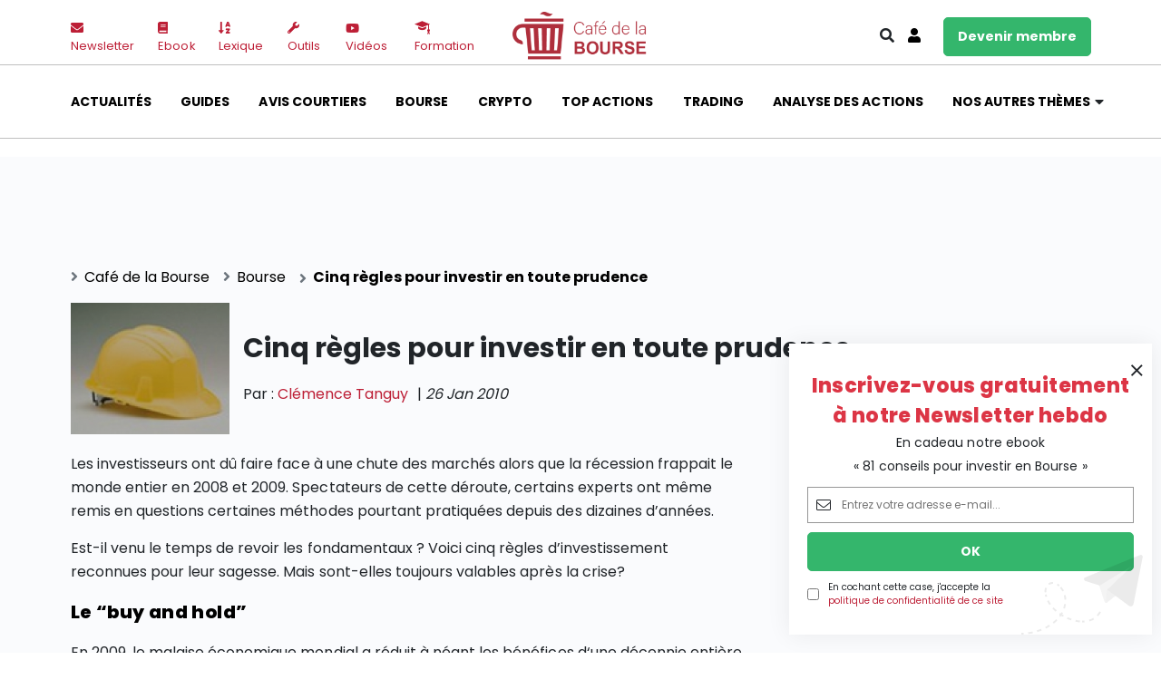

--- FILE ---
content_type: text/html; charset=UTF-8
request_url: https://www.cafedelabourse.com/dossiers/article/cinq-regles-pour-investir-en-toute-prudence
body_size: 25062
content:
<!DOCTYPE html>
<html lang="fr-FR">
<head>
<!--NEW SERVER-->
    <meta charset="UTF-8">
    <meta name="viewport" content="width=device-width, initial-scale=1">
    <meta name="google-site-verification" content="3ydpdVBKMBLQWBy9-L46-TKPr4c3hg4BH4uf892w-w4">
	<title>Cinq r&egrave;gles pour investir en toute prudence</title>
<meta name="dc.title" content="Cinq r&egrave;gles pour investir en toute prudence">
<meta name="dc.description" content="D&eacute;couvrez l'article &quot;Cinq r&egrave;gles pour investir en toute prudence&quot; | Actualit&eacute;s &amp; Guide : Bourse, Trading &amp; Cryptomonaie">
<meta name="dc.relation" content="https://www.cafedelabourse.com/dossiers/article/cinq-regles-pour-investir-en-toute-prudence">
<meta name="dc.source" content="https://www.cafedelabourse.com">
<meta name="dc.language" content="fr_FR">
<meta name="description" content="D&eacute;couvrez l'article &quot;Cinq r&egrave;gles pour investir en toute prudence&quot; | Actualit&eacute;s &amp; Guide : Bourse, Trading &amp; Cryptomonaie">
<meta name="robots" content="index, follow, max-snippet:-1, max-image-preview:large, max-video-preview:-1">
<link rel="canonical" href="https://www.cafedelabourse.com/dossiers/article/cinq-regles-pour-investir-en-toute-prudence">
<meta property="og:url" content="https://www.cafedelabourse.com/dossiers/article/cinq-regles-pour-investir-en-toute-prudence">
<meta property="og:site_name" content="Caf&eacute;delabourse">
<meta property="og:locale" content="fr_FR">
<meta property="og:type" content="article">
<meta property="article:author" content="https://fr-fr.facebook.com/cafedelabourse/">
<meta property="article:publisher" content="https://fr-fr.facebook.com/cafedelabourse/">
<meta property="article:section" content="Bourse">
<meta property="og:title" content="Cinq r&egrave;gles pour investir en toute prudence">
<meta property="og:description" content="D&eacute;couvrez l'article &quot;Cinq r&egrave;gles pour investir en toute prudence&quot; | Actualit&eacute;s &amp; Guide : Bourse, Trading &amp; Cryptomonaie">
<meta property="og:image" content="https://www.cafedelabourse.com/wp-content/uploads/2021/11/cropped-logo-cafe-de-la-bourse.png">
<meta property="og:image:secure_url" content="https://www.cafedelabourse.com/wp-content/uploads/2021/11/cropped-logo-cafe-de-la-bourse.png">
<meta property="og:image:width" content="512">
<meta property="og:image:height" content="512">
<meta property="og:image:alt" content="logo-cafe-de-la-bourse">
<meta name="twitter:card" content="summary">
<meta name="twitter:site" content="https://twitter.com/cafedelabourse">
<meta name="twitter:creator" content="https://twitter.com/cafedelabourse">
<meta name="twitter:title" content="Cinq r&egrave;gles pour investir en toute prudence">
<meta name="twitter:description" content="D&eacute;couvrez l'article &quot;Cinq r&egrave;gles pour investir en toute prudence&quot; | Actualit&eacute;s &amp; Guide : Bourse, Trading &amp; Cryptomonaie">
<script type="application/ld+json">
{
  "@context": "https://schema.org",
  "@type": "NewsArticle",
  "mainEntityOfPage": {
    "@type": "WebPage",
    "@id": "https://www.cafedelabourse.com/dossiers/article/cinq-regles-pour-investir-en-toute-prudence"
  },
  "headline": "Cinq r&egrave;gles pour investir en toute prudence",
  "image": "https://www.cafedelabourse.com/wp-content/uploads/2021/11/logo-cafe-de-la-bourse-nouveau.png",
  "datePublished": "26 janvier 2010",
  "dateModified": "17 novembre 2022",
  "author": {
    "@type": "Person",
    "name": "Cl&eacute;mence Tanguy",
    "url": "https://www.cafedelabourse.com/bios/clemence-tanguy"
  },
  "publisher": {
    "@type": "Organization",
    "name": "Caf&eacute;delabourse",
    "logo": {
      "@type": "ImageObject",
      "url": "https://www.cafedelabourse.com/wp-content/uploads/2021/11/logo-cafe-de-la-bourse-nouveau.png"
    }
  },
  "description": "Les investisseurs ont d&ucirc; faire face &agrave; une chute des march&eacute;s alors que la r&eacute;cession frappait le monde entier en 2008 et 2009. Spectateurs de cette d&eacute;route, certains experts ont m&ecirc;me remis en questions certaines m&eacute;thodes pourtant pratiqu&eacute;es depuis des dizaines d&rsquo;ann&eacute;es. Est-il venu le temps de revoir les fondamentaux&hellip;",
  "isAccessibleForFree": "true",
  "hasPart": {
    "@type": "WebPageElement",
    "isAccessibleForFree": "true",
    "cssSelector": ".paywall, .non-paywall"
  }
}
</script>

<script type="application/ld+json">{"@context":"https:\/\/schema.org","name":"Breadcrumb","@type":"BreadcrumbList","itemListElement":[{"@type":"ListItem","position":1,"item":{"@type":"WebPage","id":"https:\/\/www.cafedelabourse.com\/bourse#webpage","url":"https:\/\/www.cafedelabourse.com\/bourse","name":"Bourse"}},{"@type":"ListItem","position":2,"item":{"@type":"WebPage","id":"https:\/\/www.cafedelabourse.com\/dossiers\/article\/cinq-regles-pour-investir-en-toute-prudence#webpage","url":"https:\/\/www.cafedelabourse.com\/dossiers\/article\/cinq-regles-pour-investir-en-toute-prudence","name":"Cinq r\u00e8gles pour investir en toute prudence"}}]}</script>
<style id="wp-img-auto-sizes-contain-inline-css" type="text/css">
img:is([sizes=auto i],[sizes^="auto," i]){contain-intrinsic-size:3000px 1500px}
/*# sourceURL=wp-img-auto-sizes-contain-inline-css */
</style>
<link rel="stylesheet" id="woocommerce-pdf-frontend-css-css" href="https://www.cafedelabourse.com/wp-content/plugins/woocommerce-pdf-invoice/assets/css/woocommerce-pdf-frontend-css.css" type="text/css" media="all">
<style id="classic-theme-styles-inline-css" type="text/css">
/*! This file is auto-generated */
.wp-block-button__link{color:#fff;background-color:#32373c;border-radius:9999px;box-shadow:none;text-decoration:none;padding:calc(.667em + 2px) calc(1.333em + 2px);font-size:1.125em}.wp-block-file__button{background:#32373c;color:#fff;text-decoration:none}
/*# sourceURL=/wp-includes/css/classic-themes.min.css */
</style>
<link rel="stylesheet" id="woocommerce-layout-css" href="https://www.cafedelabourse.com/wp-content/plugins/woocommerce/assets/css/woocommerce-layout.css" type="text/css" media="all">
<link rel="stylesheet" id="woocommerce-smallscreen-css" href="https://www.cafedelabourse.com/wp-content/plugins/woocommerce/assets/css/woocommerce-smallscreen.css" type="text/css" media="only screen and (max-width: 768px)">
<link rel="stylesheet" id="woocommerce-general-css" href="https://www.cafedelabourse.com/wp-content/plugins/woocommerce/assets/css/woocommerce.css" type="text/css" media="all">
<style id="woocommerce-inline-inline-css" type="text/css">
.woocommerce form .form-row .required { visibility: visible; }
/*# sourceURL=woocommerce-inline-inline-css */
</style>
<link rel="stylesheet" id="search-filter-plugin-styles-css" href="https://www.cafedelabourse.com/wp-content/plugins/search-filter-pro/public/assets/css/search-filter.min.css" type="text/css" media="all">
<link rel="stylesheet" id="link-css" href="https://www.cafedelabourse.com/wp-content/themes/cafe-site/dist/app.css" type="text/css" media="all">
<link rel="stylesheet" id="wp-pagenavi-css" href="https://www.cafedelabourse.com/wp-content/plugins/wp-pagenavi/pagenavi-css.css" type="text/css" media="all">
<link rel="stylesheet" id="tablepress-default-css" href="https://www.cafedelabourse.com/wp-content/tablepress-combined.min.css" type="text/css" media="all">

<style data-eae-name="CZ4JV_wTtA_w3f__">.__eae_cssd, .CZ4JV_wTtA_w3f__ {unicode-bidi: bidi-override;direction: rtl;}</style>

<script> var __eae_open = function (str) { document.location.href = __eae_decode(str); }; var __eae_decode = function (str) { return str.replace(/[a-zA-Z]/g, function(c) { return String.fromCharCode( (c <= "Z" ? 90 : 122) >= (c = c.charCodeAt(0) + 13) ? c : c - 26 ); }); }; var __eae_decode_emails = function () { var __eae_emails = document.querySelectorAll(".__eae_r13"); for (var i = 0; i < __eae_emails.length; i++) { __eae_emails[i].textContent = __eae_decode(__eae_emails[i].textContent); } }; if (document.readyState !== "loading") { __eae_decode_emails(); } else if (document.addEventListener) { document.addEventListener("DOMContentLoaded", __eae_decode_emails); } else { document.attachEvent("onreadystatechange", function () { if (document.readyState !== "loading") __eae_decode_emails(); }); } var VBI1p_lf4xKB_ = function (str) { var r = function (a, d) { var map = "!\"#$%&'()*+,-./0123456789:;<=>?@ABCDEFGHIJKLMNOPQRSTUVWXYZ[\\]^_`abcdefghijklmnopqrstuvwxyz{|}~"; for (var i = 0; i < a.length; i++) { var pos = map.indexOf(a[i]); d += pos >= 0 ? map[(pos + 47) % 94] : a[i]; } return d; }; window.location.href = r(str, ""); }; document.addEventListener("copy", function (event) { if ( NodeList.prototype.forEach === undefined || Array.from === undefined || String.prototype.normalize === undefined || ! event.clipboardData ) { return; } var encoded = []; var copiedText = window.getSelection().toString().trim(); document.querySelectorAll( "." + document.querySelector("style[data-eae-name]").dataset.eaeName ).forEach(function (item) { encoded.push(item.innerText.trim()); }); if (! encoded.length) { return; } encoded.filter(function (value, index, self) { return self.indexOf(value) === index; }).map(function (item) { return { original: new RegExp(item.replace(/[-\/\\^$*+?.()|[\]{}]/g, "\\$&"), "ig"), reverse: Array.from(item.normalize("NFC")) .reverse() .join('') .replace(/[()]/g, "__eae__") }; }).forEach(function (item) { copiedText = copiedText.replace( item.original, item.reverse.replace("__eae__", "(").replace("__eae__", ")") ) }); event.clipboardData.setData("text/plain", copiedText); event.preventDefault(); }); </script>
	<noscript><style>.woocommerce-product-gallery{ opacity: 1 !important; }</style></noscript>
	<style>.breadcrumb {list-style:none;margin:0;padding-inline-start:0;}.breadcrumb li {margin:0;display:inline-block;position:relative;}.breadcrumb li::after{content:'';margin-left:5px;margin-right:5px;}.breadcrumb li:last-child::after{display:none}</style><link rel="icon" href="https://www.cafedelabourse.com/wp-content/uploads/2021/11/cropped-logo-cafe-de-la-bourse-32x32.png" sizes="32x32">
<link rel="icon" href="https://www.cafedelabourse.com/wp-content/uploads/2021/11/cropped-logo-cafe-de-la-bourse-192x192.png" sizes="192x192">
<link rel="apple-touch-icon" href="https://www.cafedelabourse.com/wp-content/uploads/2021/11/cropped-logo-cafe-de-la-bourse-180x180.png">
<meta name="msapplication-TileImage" content="https://www.cafedelabourse.com/wp-content/uploads/2021/11/cropped-logo-cafe-de-la-bourse-270x270.png">
		<style type="text/css" id="wp-custom-css">
			.page-template-formation iframe {
	width: 100% !important;
}		</style>
		
<script async src="https://www.googletagmanager.com/gtag/js?id=steven"></script><script>
window.dataLayer = window.dataLayer || [];
function gtag(){dataLayer.push(arguments);}gtag('js', new Date());
gtag('set', 'cookie_domain', 'auto');
gtag('set', 'cookie_flags', 'SameSite=None;Secure');

 gtag('config', 'steven' , {});

</script>

<script async>
var _paq = window._paq || [];
_paq.push(['trackPageView']);
(function() {
	var u='https://matomo.cafedelabourse.com/';
	_paq.push(['setTrackerUrl', u+'matomo.php']);
	_paq.push(['setSiteId', '2']);
	var d=document, g=d.createElement('script'), s=d.getElementsByTagName('script')[0];
	g.type='text/javascript'; g.async=true; g.defer=true; g.src='https://matomo.cafedelabourse.com/matomo.js'; s.parentNode.insertBefore(g,s);
	})();
</script>
    <script async src="https://pagead2.googlesyndication.com/pagead/js/adsbygoogle.js?client=ca-pub-2183529855644713" crossorigin="anonymous"></script>
<script async src="https://securepubads.g.doubleclick.net/tag/js/gpt.js"></script>
    <script>
        window.googletag = window.googletag || {cmd: []};
        googletag.cmd.push(function() {
            googletag.defineSlot('/1039088/Cafedelabourse.com-Leaderboard-728x90', [728, 90], 'div-gpt-ad-1637918806066-0').addService(googletag.pubads());
            googletag.defineSlot('/1039088/Cafedelabourse.com-Square', [300, 250], 'div-gpt-ad-1637861609421-0').addService(googletag.pubads());
            googletag.defineSlot('/1039088/CDLB-A-1', [300, 250], 'div-gpt-ad-1637861700291-0').addService(googletag.pubads());
googletag.defineSlot('/1039088/Pub-Mobile-3', [300, 250], 'div-gpt-ad-1665149136517-0').addService(googletag.pubads());
googletag.defineSlot('/1039088/CDLB-A-2', [300, 250], 'div-gpt-ad-1517534168035-0').addService(googletag.pubads());
googletag.defineSlot('/1039088/CDLB-A-2', [300, 250], 'div-gpt-ad-1637861787213-0').addService(googletag.pubads());
    googletag.defineSlot('/1039088/Pub-Mobile-1', [300, 250], 'div-gpt-ad-1637935840663-0').addService(googletag.pubads());
googletag.defineSlot('/1039088/Homepage-728x90', [728, 90], 'div-gpt-ad-1637936265497-0').addService(googletag.pubads());
googletag.defineSlot('/1039088/Homepage-728x90', [300, 100], 'div-gpt-ad-1638198242357-0').addService(googletag.pubads());
            googletag.pubads().enableSingleRequest();
            googletag.enableServices();
        });
    </script>
<!-- Google Tag Manager -->
<script>(function(w,d,s,l,i){w[l]=w[l]||[];w[l].push({'gtm.start':
new Date().getTime(),event:'gtm.js'});var f=d.getElementsByTagName(s)[0],
j=d.createElement(s),dl=l!='dataLayer'?'&l='+l:'';j.async=true;j.src=
'https://www.googletagmanager.com/gtm.js?id='+i+dl;f.parentNode.insertBefore(j,f);
})(window,document,'script','dataLayer','GTM-PNGKRXN');</script>
<!-- End Google Tag Manager -->        <script type="application/ld+json">
        {
            "@context":"http://schema.org",
            "@type":["Organization"],
            "name":  "Cafe de la bourse",
            "description":"Retrouvez nos analyses d'actions en Bourse, id&eacute;es d&rsquo;investissement, d&eacute;cryptage de produits financiers, comparatifs et guides pour bien investir.",
            "address":{
                "@type":"PostalAddress",
                "addressLocality":"Boulogne-Billancourt",
                "postalCode":"92100",
                "streetAddress":"14 Av. Pierre Grenier"
            },
            "aggregateRating": {
                "@type": "AggregateRating",
                "bestRating": "5",
                "ratingValue": "5",
                "ratingCount": "63",
                "reviewCount": "63"
            },
            "logo":"https://www.cafedelabourse.com/wp-content/uploads/2021/11/logo-cafe-de-la-bourse-nouveau.png",
            "image":"https://lh5.googleusercontent.com/p/AF1QipNAHLTtrmYBsyUpLPPivibDKQy3rYZp8j_hfkIM=w426-h240-k-no",
            "url":"https://www.cafedelabourse.com/",
            "sameAs" : [
                "https://fr-fr.facebook.com/cafedelabourse/",
                "https://twitter.com/cafedelabourse",
                "https://www.linkedin.com/company/cafedelabourse-com/",
                "https://www.google.com/maps/place/Caf%C3%A9+de+la+Bourse/@48.8264999,2.2472506,17z/data=!3m1!4b1!4m12!1m6!3m5!1s0x47e67af25f7f5907:0xf5e0f0ecd1dc1ca!2sCaf%C3%A9+de+la+Bourse!8m2!3d48.8264999!4d2.2494393!3m4!1s0x47e67af25f7f5907:0xf5e0f0ecd1dc1ca!8m2!3d48.8264999!4d2.2494393"

            ],
            "telephone":"+33966936339"
        }

    </script>
        <link rel="stylesheet" id="wc-blocks-style-css" href="https://www.cafedelabourse.com/wp-content/plugins/woocommerce/assets/client/blocks/wc-blocks.css" type="text/css" media="all">
<style id="global-styles-inline-css" type="text/css">
:root{--wp--preset--aspect-ratio--square: 1;--wp--preset--aspect-ratio--4-3: 4/3;--wp--preset--aspect-ratio--3-4: 3/4;--wp--preset--aspect-ratio--3-2: 3/2;--wp--preset--aspect-ratio--2-3: 2/3;--wp--preset--aspect-ratio--16-9: 16/9;--wp--preset--aspect-ratio--9-16: 9/16;--wp--preset--color--black: #000000;--wp--preset--color--cyan-bluish-gray: #abb8c3;--wp--preset--color--white: #ffffff;--wp--preset--color--pale-pink: #f78da7;--wp--preset--color--vivid-red: #cf2e2e;--wp--preset--color--luminous-vivid-orange: #ff6900;--wp--preset--color--luminous-vivid-amber: #fcb900;--wp--preset--color--light-green-cyan: #7bdcb5;--wp--preset--color--vivid-green-cyan: #00d084;--wp--preset--color--pale-cyan-blue: #8ed1fc;--wp--preset--color--vivid-cyan-blue: #0693e3;--wp--preset--color--vivid-purple: #9b51e0;--wp--preset--gradient--vivid-cyan-blue-to-vivid-purple: linear-gradient(135deg,rgb(6,147,227) 0%,rgb(155,81,224) 100%);--wp--preset--gradient--light-green-cyan-to-vivid-green-cyan: linear-gradient(135deg,rgb(122,220,180) 0%,rgb(0,208,130) 100%);--wp--preset--gradient--luminous-vivid-amber-to-luminous-vivid-orange: linear-gradient(135deg,rgb(252,185,0) 0%,rgb(255,105,0) 100%);--wp--preset--gradient--luminous-vivid-orange-to-vivid-red: linear-gradient(135deg,rgb(255,105,0) 0%,rgb(207,46,46) 100%);--wp--preset--gradient--very-light-gray-to-cyan-bluish-gray: linear-gradient(135deg,rgb(238,238,238) 0%,rgb(169,184,195) 100%);--wp--preset--gradient--cool-to-warm-spectrum: linear-gradient(135deg,rgb(74,234,220) 0%,rgb(151,120,209) 20%,rgb(207,42,186) 40%,rgb(238,44,130) 60%,rgb(251,105,98) 80%,rgb(254,248,76) 100%);--wp--preset--gradient--blush-light-purple: linear-gradient(135deg,rgb(255,206,236) 0%,rgb(152,150,240) 100%);--wp--preset--gradient--blush-bordeaux: linear-gradient(135deg,rgb(254,205,165) 0%,rgb(254,45,45) 50%,rgb(107,0,62) 100%);--wp--preset--gradient--luminous-dusk: linear-gradient(135deg,rgb(255,203,112) 0%,rgb(199,81,192) 50%,rgb(65,88,208) 100%);--wp--preset--gradient--pale-ocean: linear-gradient(135deg,rgb(255,245,203) 0%,rgb(182,227,212) 50%,rgb(51,167,181) 100%);--wp--preset--gradient--electric-grass: linear-gradient(135deg,rgb(202,248,128) 0%,rgb(113,206,126) 100%);--wp--preset--gradient--midnight: linear-gradient(135deg,rgb(2,3,129) 0%,rgb(40,116,252) 100%);--wp--preset--font-size--small: 13px;--wp--preset--font-size--medium: 20px;--wp--preset--font-size--large: 36px;--wp--preset--font-size--x-large: 42px;--wp--preset--spacing--20: 0.44rem;--wp--preset--spacing--30: 0.67rem;--wp--preset--spacing--40: 1rem;--wp--preset--spacing--50: 1.5rem;--wp--preset--spacing--60: 2.25rem;--wp--preset--spacing--70: 3.38rem;--wp--preset--spacing--80: 5.06rem;--wp--preset--shadow--natural: 6px 6px 9px rgba(0, 0, 0, 0.2);--wp--preset--shadow--deep: 12px 12px 50px rgba(0, 0, 0, 0.4);--wp--preset--shadow--sharp: 6px 6px 0px rgba(0, 0, 0, 0.2);--wp--preset--shadow--outlined: 6px 6px 0px -3px rgb(255, 255, 255), 6px 6px rgb(0, 0, 0);--wp--preset--shadow--crisp: 6px 6px 0px rgb(0, 0, 0);}:where(.is-layout-flex){gap: 0.5em;}:where(.is-layout-grid){gap: 0.5em;}body .is-layout-flex{display: flex;}.is-layout-flex{flex-wrap: wrap;align-items: center;}.is-layout-flex > :is(*, div){margin: 0;}body .is-layout-grid{display: grid;}.is-layout-grid > :is(*, div){margin: 0;}:where(.wp-block-columns.is-layout-flex){gap: 2em;}:where(.wp-block-columns.is-layout-grid){gap: 2em;}:where(.wp-block-post-template.is-layout-flex){gap: 1.25em;}:where(.wp-block-post-template.is-layout-grid){gap: 1.25em;}.has-black-color{color: var(--wp--preset--color--black) !important;}.has-cyan-bluish-gray-color{color: var(--wp--preset--color--cyan-bluish-gray) !important;}.has-white-color{color: var(--wp--preset--color--white) !important;}.has-pale-pink-color{color: var(--wp--preset--color--pale-pink) !important;}.has-vivid-red-color{color: var(--wp--preset--color--vivid-red) !important;}.has-luminous-vivid-orange-color{color: var(--wp--preset--color--luminous-vivid-orange) !important;}.has-luminous-vivid-amber-color{color: var(--wp--preset--color--luminous-vivid-amber) !important;}.has-light-green-cyan-color{color: var(--wp--preset--color--light-green-cyan) !important;}.has-vivid-green-cyan-color{color: var(--wp--preset--color--vivid-green-cyan) !important;}.has-pale-cyan-blue-color{color: var(--wp--preset--color--pale-cyan-blue) !important;}.has-vivid-cyan-blue-color{color: var(--wp--preset--color--vivid-cyan-blue) !important;}.has-vivid-purple-color{color: var(--wp--preset--color--vivid-purple) !important;}.has-black-background-color{background-color: var(--wp--preset--color--black) !important;}.has-cyan-bluish-gray-background-color{background-color: var(--wp--preset--color--cyan-bluish-gray) !important;}.has-white-background-color{background-color: var(--wp--preset--color--white) !important;}.has-pale-pink-background-color{background-color: var(--wp--preset--color--pale-pink) !important;}.has-vivid-red-background-color{background-color: var(--wp--preset--color--vivid-red) !important;}.has-luminous-vivid-orange-background-color{background-color: var(--wp--preset--color--luminous-vivid-orange) !important;}.has-luminous-vivid-amber-background-color{background-color: var(--wp--preset--color--luminous-vivid-amber) !important;}.has-light-green-cyan-background-color{background-color: var(--wp--preset--color--light-green-cyan) !important;}.has-vivid-green-cyan-background-color{background-color: var(--wp--preset--color--vivid-green-cyan) !important;}.has-pale-cyan-blue-background-color{background-color: var(--wp--preset--color--pale-cyan-blue) !important;}.has-vivid-cyan-blue-background-color{background-color: var(--wp--preset--color--vivid-cyan-blue) !important;}.has-vivid-purple-background-color{background-color: var(--wp--preset--color--vivid-purple) !important;}.has-black-border-color{border-color: var(--wp--preset--color--black) !important;}.has-cyan-bluish-gray-border-color{border-color: var(--wp--preset--color--cyan-bluish-gray) !important;}.has-white-border-color{border-color: var(--wp--preset--color--white) !important;}.has-pale-pink-border-color{border-color: var(--wp--preset--color--pale-pink) !important;}.has-vivid-red-border-color{border-color: var(--wp--preset--color--vivid-red) !important;}.has-luminous-vivid-orange-border-color{border-color: var(--wp--preset--color--luminous-vivid-orange) !important;}.has-luminous-vivid-amber-border-color{border-color: var(--wp--preset--color--luminous-vivid-amber) !important;}.has-light-green-cyan-border-color{border-color: var(--wp--preset--color--light-green-cyan) !important;}.has-vivid-green-cyan-border-color{border-color: var(--wp--preset--color--vivid-green-cyan) !important;}.has-pale-cyan-blue-border-color{border-color: var(--wp--preset--color--pale-cyan-blue) !important;}.has-vivid-cyan-blue-border-color{border-color: var(--wp--preset--color--vivid-cyan-blue) !important;}.has-vivid-purple-border-color{border-color: var(--wp--preset--color--vivid-purple) !important;}.has-vivid-cyan-blue-to-vivid-purple-gradient-background{background: var(--wp--preset--gradient--vivid-cyan-blue-to-vivid-purple) !important;}.has-light-green-cyan-to-vivid-green-cyan-gradient-background{background: var(--wp--preset--gradient--light-green-cyan-to-vivid-green-cyan) !important;}.has-luminous-vivid-amber-to-luminous-vivid-orange-gradient-background{background: var(--wp--preset--gradient--luminous-vivid-amber-to-luminous-vivid-orange) !important;}.has-luminous-vivid-orange-to-vivid-red-gradient-background{background: var(--wp--preset--gradient--luminous-vivid-orange-to-vivid-red) !important;}.has-very-light-gray-to-cyan-bluish-gray-gradient-background{background: var(--wp--preset--gradient--very-light-gray-to-cyan-bluish-gray) !important;}.has-cool-to-warm-spectrum-gradient-background{background: var(--wp--preset--gradient--cool-to-warm-spectrum) !important;}.has-blush-light-purple-gradient-background{background: var(--wp--preset--gradient--blush-light-purple) !important;}.has-blush-bordeaux-gradient-background{background: var(--wp--preset--gradient--blush-bordeaux) !important;}.has-luminous-dusk-gradient-background{background: var(--wp--preset--gradient--luminous-dusk) !important;}.has-pale-ocean-gradient-background{background: var(--wp--preset--gradient--pale-ocean) !important;}.has-electric-grass-gradient-background{background: var(--wp--preset--gradient--electric-grass) !important;}.has-midnight-gradient-background{background: var(--wp--preset--gradient--midnight) !important;}.has-small-font-size{font-size: var(--wp--preset--font-size--small) !important;}.has-medium-font-size{font-size: var(--wp--preset--font-size--medium) !important;}.has-large-font-size{font-size: var(--wp--preset--font-size--large) !important;}.has-x-large-font-size{font-size: var(--wp--preset--font-size--x-large) !important;}
/*# sourceURL=global-styles-inline-css */
</style>
<link rel="stylesheet" id="wc-stripe-blocks-checkout-style-css" href="https://www.cafedelabourse.com/wp-content/plugins/woocommerce-gateway-stripe/build/upe-blocks.css" type="text/css" media="all">
</head>

<body class="wp-singular post-template-default single single-post postid-50063 single-format-standard wp-theme-cafe-site theme-cafe-site woocommerce-no-js">
    <a class="d-none d-md-block" href="#" id="back-to-top" title="Back to top"><i class="fa fa-angle-up"></i></a>
    <header id="header" class="header">
        <article class="d-block d-lg-none">
            <nav class="navbar">
    <div class="container">
        <ul class="navbar-nav">
            <li class="sidebar-brand mb-0">
                <a href="https://www.cafedelabourse.com/">
                                                                <img class="img-fluid" src="https://www.cafedelabourse.com/wp-content/uploads/2021/11/logo-cafe-de-la-bourse-nouveau.png" alt="logo cafe de la bourse nouveau">
                                    </a>
            </li>
            <li class="mb-0">
                <a href="#menu-toggle" id="menu-toggle" class="menu-toggle">
                    <span class="navbar-icon"></span>
                    <span class="navbar-icon"></span>
                    <span class="navbar-icon"></span>
                </a>
            </li>
        </ul>
    </div>
	<nav id="sidebar-wrapper" class="sidebar_wrapper">
        <div class="container">
            <section class="sidebar_wrapper__header">
                <a href="https://www.cafedelabourse.com/">
                                                                <img class="img-fluid" src="https://www.cafedelabourse.com/wp-content/uploads/2021/11/logo-cafe-de-la-bourse-nouveau.png" alt="logo cafe de la bourse nouveau">
                                    </a>
                <a class="close"></a>
                <section class="sidebar_wrapper__search mt-3">
                    
<form role="search" method="get" class="search-form" action="https://www.cafedelabourse.com/">
    <i class="fal fa-search"></i>
    <input type="search" id="search-form-697694f956511" class="search-field" placeholder="Rechercher&hellip;" value="" name="s">
</form>                </section>
                <section class="sidebar_wrapper__user mb-3">
                    <ul class="">
                        <li><a href="/mon-compte" class="btn btn-danger py-2 w-100">se connecter</a></li>
                        <li><a href="/sinscrire" class="btn btn-success py-2 w-100">devenir membre</a></li>
                    </ul>
                </section>
            </section>
            <ul id="menu-navigation-mobile" class="me-auto mb-2 mb-md-0 sidebar_nav"><li id="menu-item-52500" class="menu-item menu-item-type-custom menu-item-object-custom menu-item-has-children dropdown nav-item nav-item-52500"><a href="#" class="nav-link  dropdown-toggle" data-bs-toggle="dropdown" aria-haspopup="true" aria-expanded="false">Cat&eacute;gories</a>
<ul class="dropdown-menu  depth_0">
	<li id="menu-item-52492" class="menu-item menu-item-type-taxonomy menu-item-object-category nav-item nav-item-52492"><a href="https://www.cafedelabourse.com/actualites" class="dropdown-item">Actualit&eacute;s</a></li>
	<li id="menu-item-52506" class="menu-item menu-item-type-taxonomy menu-item-object-category nav-item nav-item-52506"><a href="https://www.cafedelabourse.com/guides" class="dropdown-item">Guides</a></li>
	<li id="menu-item-52507" class="menu-item menu-item-type-taxonomy menu-item-object-category nav-item nav-item-52507"><a href="https://www.cafedelabourse.com/fiches-courtiers" class="dropdown-item">Avis courtiers</a></li>
	<li id="menu-item-52491" class="menu-item menu-item-type-taxonomy menu-item-object-category current-post-ancestor current-menu-parent current-post-parent nav-item nav-item-52491"><a href="https://www.cafedelabourse.com/bourse" class="dropdown-item active">Bourse</a></li>
	<li id="menu-item-52496" class="menu-item menu-item-type-taxonomy menu-item-object-category nav-item nav-item-52496"><a href="https://www.cafedelabourse.com/crypto" class="dropdown-item">Crypto monnaie</a></li>
	<li id="menu-item-59968" class="menu-item menu-item-type-taxonomy menu-item-object-category nav-item nav-item-59968"><a href="https://www.cafedelabourse.com/top-actions" class="dropdown-item">Top actions</a></li>
	<li id="menu-item-52505" class="menu-item menu-item-type-taxonomy menu-item-object-category nav-item nav-item-52505"><a href="https://www.cafedelabourse.com/trading" class="dropdown-item">Trading</a></li>
	<li id="menu-item-52497" class="menu-item menu-item-type-taxonomy menu-item-object-category nav-item nav-item-52497"><a href="https://www.cafedelabourse.com/analyse-action" class="dropdown-item">Analyse des actions</a></li>
	<li id="menu-item-52495" class="menu-item menu-item-type-taxonomy menu-item-object-category nav-item nav-item-52495"><a href="https://www.cafedelabourse.com/produits-financiers" class="dropdown-item">Produits financiers</a></li>
	<li id="menu-item-62365" class="menu-item menu-item-type-taxonomy menu-item-object-category nav-item nav-item-62365"><a href="https://www.cafedelabourse.com/epargne" class="dropdown-item">Epargne</a></li>
	<li id="menu-item-52514" class="menu-item menu-item-type-taxonomy menu-item-object-category nav-item nav-item-52514"><a href="https://www.cafedelabourse.com/isr" class="dropdown-item">ISR</a></li>
	<li id="menu-item-52499" class="menu-item menu-item-type-taxonomy menu-item-object-category nav-item nav-item-52499"><a href="https://www.cafedelabourse.com/banque" class="dropdown-item">Banque</a></li>
	<li id="menu-item-52498" class="menu-item menu-item-type-taxonomy menu-item-object-category nav-item nav-item-52498"><a href="https://www.cafedelabourse.com/devenir-rentier" class="dropdown-item">Devenir rentier</a></li>
	<li id="menu-item-52515" class="menu-item menu-item-type-taxonomy menu-item-object-category nav-item nav-item-52515"><a href="https://www.cafedelabourse.com/parole-expert" class="dropdown-item">Parole d&rsquo;experts</a></li>
	<li id="menu-item-52494" class="menu-item menu-item-type-taxonomy menu-item-object-category nav-item nav-item-52494"><a href="https://www.cafedelabourse.com/evenements-partenariats" class="dropdown-item">Ev&eacute;nements partenariats</a></li>
</ul>
</li>
<li id="menu-item-52501" class="menu-item menu-item-type-custom menu-item-object-custom menu-item-has-children dropdown nav-item nav-item-52501"><a href="#" class="nav-link  dropdown-toggle" data-bs-toggle="dropdown" aria-haspopup="true" aria-expanded="false">Sections</a>
<ul class="dropdown-menu  depth_0">
	<li id="menu-item-52503" class="menu-item menu-item-type-post_type menu-item-object-page nav-item nav-item-52503"><a href="https://www.cafedelabourse.com/newsletter" class="dropdown-item">Newsletter</a></li>
	<li id="menu-item-52508" class="menu-item menu-item-type-taxonomy menu-item-object-category nav-item nav-item-52508"><a href="https://www.cafedelabourse.com/ebook" class="dropdown-item">Ebooks</a></li>
	<li id="menu-item-52509" class="menu-item menu-item-type-taxonomy menu-item-object-category nav-item nav-item-52509"><a href="https://www.cafedelabourse.com/videos" class="dropdown-item">Vid&eacute;os</a></li>
	<li id="menu-item-52493" class="menu-item menu-item-type-taxonomy menu-item-object-category nav-item nav-item-52493"><a href="https://www.cafedelabourse.com/lexique" class="dropdown-item">Lexique</a></li>
	<li id="menu-item-66272" class="menu-item menu-item-type-post_type menu-item-object-page nav-item nav-item-66272"><a href="https://www.cafedelabourse.com/formation" class="dropdown-item">Formation Bourse</a></li>
	<li id="menu-item-52510" class="menu-item menu-item-type-taxonomy menu-item-object-category nav-item nav-item-52510"><a href="https://www.cafedelabourse.com/outils-simulateurs" class="dropdown-item">Outils et simulateurs Bourse</a></li>
</ul>
</li>
</ul>        </div>
	</nav>
</nav>        </article>
	            <article class="d-none d-lg-block position-sticky habillage_header">
                    <div class="top_bar">
    <div class="top_bar__search">
        <div class="top_bar__search__desktop">
			
<form role="search" method="get" class="search-form" action="https://www.cafedelabourse.com/">
    <i class="fal fa-search"></i>
    <input type="search" id="search-form-697694f95ccc3" class="search-field" placeholder="Rechercher&hellip;" value="" name="s">
</form>        </div>
    </div>
    <div class="container">
		<div class="row align-items-center pt-1">
			<div class="col-md-5 col-xl-5">
									                        <ul class="d-flex justify-content-start top_bar__header_top_navigation">
																							                                    <li class="">
                                        <a class="obfuscate" href="https://obfuscate-MTIyMDgwNjc1OA==.html" target="" data-obf-target="" id="obf_697694f9b7993" data-obf="aHR0cHM6Ly93d3cuY2FmZWRlbGFib3Vyc2UuY29tL25ld3NsZXR0ZXI=" onclick="return false;">
                                            <img src="https://www.cafedelabourse.com/wp-content/uploads/2021/11/Shape.png" alt="Shape"> Newsletter                                        </a>
                                    </li>
																															                                    <li class="">
                                        <a class="obfuscate" href="https://obfuscate-ODE2NDgzMjc1.html" target="" data-obf-target="" id="obf_697694f9b79bc" data-obf="aHR0cHM6Ly93d3cuY2FmZWRlbGFib3Vyc2UuY29tL2Vib29r" onclick="return false;">
                                            <img src="https://www.cafedelabourse.com/wp-content/uploads/2021/11/book.png" alt="book"> Ebook                                        </a>
                                    </li>
																															                                    <li class="">
                                        <a class="obfuscate" href="https://obfuscate-NTEyOTkzMjU3.html" target="" data-obf-target="" id="obf_697694f9b79d6" data-obf="aHR0cHM6Ly93d3cuY2FmZWRlbGFib3Vyc2UuY29tL2xleGlxdWU=" onclick="return false;">
                                            <img src="https://www.cafedelabourse.com/wp-content/uploads/2021/11/sort-alpha-down.png" alt="sort-alpha-down"> Lexique                                        </a>
                                    </li>
																															                                    <li class="">
                                        <a class="obfuscate" href="https://obfuscate-MTE1NDY3NTY1MQ==.html" target="" data-obf-target="" id="obf_697694f9b79e0" data-obf="aHR0cHM6Ly93d3cuY2FmZWRlbGFib3Vyc2UuY29tL291dGlscy1zaW11bGF0ZXVycw==" onclick="return false;">
                                            <img src="https://www.cafedelabourse.com/wp-content/uploads/2021/11/wrench.png" alt="wrench"> Outils                                        </a>
                                    </li>
																															                                    <li class="">
                                        <a class="obfuscate" href="https://obfuscate-ODM5Mzk1OTc1.html" target="" data-obf-target="" id="obf_697694f9b79e9" data-obf="aHR0cHM6Ly93d3cuY2FmZWRlbGFib3Vyc2UuY29tL3ZpZGVvcw==" onclick="return false;">
                                            <img src="https://www.cafedelabourse.com/wp-content/uploads/2021/11/youtube.png" alt="youtube"> Vid&eacute;os                                        </a>
                                    </li>
																															                                    <li class="">
                                        <a class="obfuscate" href="https://obfuscate-ODgxNjc4NDgx.html" target="" data-obf-target="" id="obf_697694f9b79f2" data-obf="aHR0cHM6Ly9jYWZlZGVsYWJvdXJzZS5jb20vZm9ybWF0aW9u" onclick="return false;">
                                            <img src="https://www.cafedelabourse.com/wp-content/uploads/2021/11/formations.png" alt="formations"> Formation                                        </a>
                                    </li>
															                        </ul>
					                			</div>
			<div class="col-md-2 col-xl-2">
				<a class="navbar-brand" href="https://www.cafedelabourse.com/">
											<img class="img-fluid d-table mx-auto" src="https://www.cafedelabourse.com/wp-content/uploads/2021/11/logo-cafe-de-la-bourse-nouveau.png" alt="logo cafe de la bourse nouveau">
									</a>
			</div>
			<div class="col-md-5 col-xl-5">
				<div class="d-flex align-items-center justify-content-end">
					<div class="top_bar__search">
						<i class="fa fa-search"></i>
					</div>
					<div class="top_bar__user">
                        <div class="d-flex align-items-center">
                                                            <a href="/mon-compte" class=""><i class="fa fa-user"></i></a>
                                <a href="/sinscrire" class="btn btn-success">Devenir membre</a>
                                                    </div>
					</div>
                    				</div>
			</div>
		</div>
	</div>
</div>
            <nav class="navbar navbar-expand-lg mb-2">
	<div class="container position-relative">
		<ul id="menu-navigation" class="me-auto mb-2 mb-md-0 navbar-nav mr-auto"><li id="menu-item-24970" class="menu-item menu-item-type-taxonomy menu-item-object-category nav-item nav-item-24970"><a href="https://www.cafedelabourse.com/actualites" class="nav-link">Actualit&eacute;s</a></li>
<li id="menu-item-24974" class="menu-item menu-item-type-taxonomy menu-item-object-category nav-item nav-item-24974"><a href="https://www.cafedelabourse.com/guides" class="nav-link">Guides</a></li>
<li id="menu-item-30062" class="menu-item menu-item-type-taxonomy menu-item-object-category nav-item nav-item-30062"><a href="https://www.cafedelabourse.com/fiches-courtiers" class="nav-link">Avis courtiers</a></li>
<li id="menu-item-31145" class="menu-item menu-item-type-taxonomy menu-item-object-category current-post-ancestor current-menu-parent current-post-parent nav-item nav-item-31145"><a href="https://www.cafedelabourse.com/bourse" class="nav-link active">Bourse</a></li>
<li id="menu-item-17512" class="menu-item menu-item-type-taxonomy menu-item-object-category nav-item nav-item-17512"><a href="https://www.cafedelabourse.com/crypto" class="nav-link">Crypto</a></li>
<li id="menu-item-59966" class="menu-item menu-item-type-taxonomy menu-item-object-category nav-item nav-item-59966"><a href="https://www.cafedelabourse.com/top-actions" class="nav-link">Top actions</a></li>
<li id="menu-item-51252" class="menu-item menu-item-type-taxonomy menu-item-object-category nav-item nav-item-51252"><a href="https://www.cafedelabourse.com/trading" class="nav-link">Trading</a></li>
<li id="menu-item-70837" class="menu-item menu-item-type-taxonomy menu-item-object-category nav-item nav-item-70837"><a href="https://www.cafedelabourse.com/analyse-action" class="nav-link">Analyse des actions</a></li>
<li id="menu-item-17513" class="all_themes menu-item menu-item-type-custom menu-item-object-custom nav-item nav-item-17513"><a href="#" class="nav-link">Nos autres th&egrave;mes</a></li>
</ul>		<div class="all_themes__list">
							<div class="row">
											<ul class="col-4">
																						<li class="mb-0">
									<a href="https://www.cafedelabourse.com/produits-financiers" target="_blank" class="fw-bold text-uppercase">Produits financiers</a>
								</li>
														<div class="all_themes__list__sub_menu">
															</div>
						</ul>
											<ul class="col-4">
																						<li class="mb-0">
									<a href="https://www.cafedelabourse.com/epargne" target="_blank" class="fw-bold text-uppercase">Epargne</a>
								</li>
														<div class="all_themes__list__sub_menu">
															</div>
						</ul>
											<ul class="col-4">
																						<li class="mb-0">
									<a href="https://www.cafedelabourse.com/isr" target="_blank" class="fw-bold text-uppercase">ISR</a>
								</li>
														<div class="all_themes__list__sub_menu">
															</div>
						</ul>
											<ul class="col-4">
																						<li class="mb-0">
									<a href="https://www.cafedelabourse.com/banque" target="_blank" class="fw-bold text-uppercase">Banque</a>
								</li>
														<div class="all_themes__list__sub_menu">
															</div>
						</ul>
											<ul class="col-4">
																						<li class="mb-0">
									<a href="https://www.cafedelabourse.com/devenir-rentier" target="_blank" class="fw-bold text-uppercase">Devenir rentier</a>
								</li>
														<div class="all_themes__list__sub_menu">
															</div>
						</ul>
											<ul class="col-4">
																						<li class="mb-0">
									<a href="https://www.cafedelabourse.com/paiement" target="_blank" class="fw-bold text-uppercase">Paiement</a>
								</li>
														<div class="all_themes__list__sub_menu">
															</div>
						</ul>
											<ul class="col-4">
																						<li class="mb-0">
									<a href="https://www.cafedelabourse.com/parole-expert" target="_blank" class="fw-bold text-uppercase">Parole d'experts</a>
								</li>
														<div class="all_themes__list__sub_menu">
															</div>
						</ul>
											<ul class="col-4">
																						<li class="mb-0">
									<a href="https://www.cafedelabourse.com/evenements-partenariats" target="_blank" class="fw-bold text-uppercase">Ev&eacute;nements partenariats</a>
								</li>
														<div class="all_themes__list__sub_menu">
															</div>
						</ul>
									</div>
					</div>
	</div>
</nav>        </article>
    </header>
            <main class="main habillage position-relative">
                    <article class="d-block d-xl-none">
                            </article>
        
                <article class="d-none d-xll-block habillage__visual">
            <figure>
                                <a target="_blank" rel="nofollow" class="habillage obfuscate" href="https://obfuscate-MjA3MTg3NTQ4Mw==.html" data-obf-target="_blank" data-obf-rel="nofollow" id="obf_697694f9b79fc" data-obf="aHR0cHM6Ly9yZW5hdWx0YmFuay5mci9vZmZyZXM/dXRtX3NvdXJjZT1jYWZlZHVwYXRyaW1vaW5lJnV0bV9tZWRpdW09cGFydG5lciZ1dG1fY2FtcGFpZ249MjAyNlExLXRhdXhib29zdCZ1dG1fY29udGVudD1oYWJpbGxhZ2U=" onclick="return false;">
                    <img src="https://www.cafedelabourse.com/wp-content/uploads/2026/01/Livret-Zesto-HABILLAGE-1280x1350-1-scaled.webp">
                    <img class="w-0" src="">
                </a>
                            </figure>
        </article>
        <article class="habillage__container">
	                        <article class="d-block d-xl-none">
			                        </article>
                <article class="d-none d-xl-block">
			            <section class="leaderbord_desktop">
        <div class="container">
            <div class="text-center">
				<div id="div-gpt-ad-1637918806066-0" style="min-width: 728px; min-height: 90px;"><script>
    googletag.cmd.push(function() { googletag.display('div-gpt-ad-1637918806066-0'); });
  </script></div>
            </div>
        </div>
    </section>
    

                </article>
	        
                        <article class="single_post">
        <header class="pt-2 pb-2">
            <div class="single_post__breadcrumbs d-none d-md-block">
                <div class="container">
                    <div class="row">
                        <div class="col-12">
                            <nav aria-label="Fil d'Ariane"><ol class="breadcrumb"><li class="breadcrumb-item"><a href="https://www.cafedelabourse.com"><span>Caf&eacute; de la Bourse</span></a></li><li class="breadcrumb-item"><a href="https://www.cafedelabourse.com/bourse"><span>Bourse</span></a></li><li class="breadcrumb-item active" aria-current="page"><span>Cinq r&egrave;gles pour investir en toute prudence</span></li></ol></nav>                        </div>
                    </div>
                </div>
            </div>
            <div class="single_post__header__banner__pub__mobile d-block d-md-none mx-2">
		        						                <a rel="nofollow" class="obfuscate btn btn-success d-table mx-auto" href="https://obfuscate-MTc2MDMzNDAzNw==.html" target="_blank" data-obf-target="_blank" data-obf-rel="nofollow" id="obf_697694f9b7a08" data-obf="aHR0cHM6Ly9yZW5hdWx0YmFuay5mci9vZmZyZXM/dXRtX3NvdXJjZT1jYWZlZHVwYXRyaW1vaW5lJnV0bV9tZWRpdW09cGFydG5lciZ1dG1fY2FtcGFpZ249MjAyNlExLXRhdXhib29zdCZ1dG1fY29udGVudD1oYWJpbGxhZ2U=" onclick="return false;">
                    Livret &eacute;pargne Zesto sans risque &agrave; 4,00 % pendant 3 mois + 40 &euro; offerts*                </a>
            		            </div>
                            <section class="single_post__header">
                    <div class="container">
                            
                        <div class="row align-items-start align-items-xl-center">
                                                                                        <div class="col-12 col-md-3 col-xl-2">
                                    <figure class="single_post__header__banner old_template">
		                                		                                		                                                                            <img alt="Cinq r&egrave;gles pour investir en toute prudence" class="img-fluid w-100" src="/images/made/images/uploads/safety_300_250_s_c1.jpg">
		                                                                    </figure>
                                </div>
                                <div class="col-12 col-md-9 col-xl-10">
                                                                <h1 class="fw-bold">Cinq r&egrave;gles pour investir en toute prudence</h1>
                                    <div class="d-flex flex-wrap flex-md-nowrap justify-content-between pt-2">
                                        <div class="single_post__main__header__author">
                                            <ul class="d-flex mb-2 mb-md-0">
                                                                                                                                                    <li class="pe-1 pb-0 mb-0">Par : <a href="https://www.cafedelabourse.com/bios/clemence-tanguy">Cl&eacute;mence Tanguy</a></li>
                                                                                                <li class="pb-0 mb-0"> | <em>26 Jan 2010</em></li>
                                            </ul>
                                        </div>
                                        <div class="single_post__share">
                                            <ul class="d-flex justify-content-end mb-0">
                                                <li class="mb-0 lh-sm">Partager sur</li>
<li class="mb-0 lh-1">
	<a href="https://www.facebook.com/sharer.php?u=https://www.cafedelabourse.com/dossiers/article/cinq-regles-pour-investir-en-toute-prudence&amp;t=Cinq%20r%C3%A8gles%20pour%20investir%20en%20toute%20prudence" target="blank">
		<i class="fab fa-facebook-square"></i>
	</a>
</li>
<li class="mb-0 lh-1">
    <a class="d-flex" href="https://twitter.com/intent/tweet?url=https://www.cafedelabourse.com/dossiers/article/cinq-regles-pour-investir-en-toute-prudence" target="_blank"><img width="17" src="/wp-content/themes/cafe-site/assets/img/square-x-twitter-brands.svg"></a>
</li>
<li class="mb-0 lh-1">
	<a href="http://www.linkedin.com/shareArticle?mini=true&amp;url=https://www.cafedelabourse.com/dossiers/article/cinq-regles-pour-investir-en-toute-prudence&amp;title=Cinq%20r%C3%A8gles%20pour%20investir%20en%20toute%20prudence" target="_blank">
		<i class="fab fa-linkedin"></i>
	</a>
</li>
                                            </ul>
                                        </div>
                                    </div>
                                </div>
                                                    </div>
                    </div>
                </section>
                    </header>
        <main class="">
            <section class="single_post__main pb-5">
                <div class="container">
                    <div class="row justify-content-between">
                                                
	                                            <section class="col-12 col-md-8 mx-auto">
                        
	                                                    <div class="single_post__main__header">
                                <div class="text-center d-block d-md-none">
		                            <div id="div-gpt-ad-1637935840663-0" style="min-width: 300px; min-height: 250px;"><script>
    googletag.cmd.push(function() { googletag.display('div-gpt-ad-1637935840663-0'); });
  </script></div>
                                    <br>

                                    <div id="div-gpt-ad-1665149136517-0" style="min-width: 300px; min-height: 250px;"><script>
    googletag.cmd.push(function() { googletag.display('div-gpt-ad-1665149136517-0'); });
  </script></div>
                                    <br>

                                                                        <br>
                                </div>
                            </div>
	                                                    <div class="single_post__main__content">
                                <div class="single_post__breadcrumbs d-block d-md-none">
                                    <div class="col-12">
			                            <nav aria-label="Fil d'Ariane"><ol class="breadcrumb"><li class="breadcrumb-item"><a href="https://www.cafedelabourse.com"><span>Caf&eacute; de la Bourse</span></a></li><li class="breadcrumb-item"><a href="https://www.cafedelabourse.com/bourse"><span>Bourse</span></a></li><li class="breadcrumb-item active" aria-current="page"><span>Cinq r&egrave;gles pour investir en toute prudence</span></li></ol></nav>                                    </div>
                                </div>
                                                                <!--SI SOUSCRIPTION NON ACTIVE ET PAYWALL NON ACTIF / LECTEUR -->
                                    <div class="non-paywall">
                                        <p>Les investisseurs ont d&ucirc; faire face &agrave; une chute des march&eacute;s alors que la r&eacute;cession frappait le monde entier en 2008 et 2009. Spectateurs de cette d&eacute;route, certains experts ont m&ecirc;me remis en questions certaines m&eacute;thodes pourtant pratiqu&eacute;es depuis des dizaines d&rsquo;ann&eacute;es.</p>
<p>Est-il venu le temps de revoir les fondamentaux ? Voici cinq r&egrave;gles d&rsquo;investissement reconnues pour leur sagesse. Mais sont-elles toujours valables apr&egrave;s la crise?</p>
<h3>Le &ldquo;buy and hold&rdquo;</h3>
<p>En 2009, le malaise &eacute;conomique mondial a r&eacute;duit &agrave; n&eacute;ant les b&eacute;n&eacute;fices d&lsquo;une d&eacute;cennie enti&egrave;re. Le <a title="Buy and Hold" href="https://www.cafedelabourse.com/lexique/definition/buy-and-hold">Buy and Hold</a> a alors &eacute;t&eacute; pour les investisseurs une vraie descente aux enfers. De 2007 &agrave; 2008, beaucoup d&rsquo;investisseurs qui adh&eacute;raient &agrave; cette strat&eacute;gie ont vu leurs investissements perdre pas moins de 50% de leur valeur.<br>
Est-ce pour autant la fin du buy and hold ?</p>
<p>La r&eacute;ponse est &ldquo;non&rdquo;.</p>
<p>En effet, on a pu observer par le pass&eacute; que la Bourse se remet toujours de ses jours les plus noirs. Les march&eacute;s boursiers se sont remis du bear market de 2000-2002, ainsi que celui de 1990, et le krach boursier de 1987. Le march&eacute; s&rsquo;est m&ecirc;me r&eacute;tabli apr&egrave;s la Grande D&eacute;pression. Quelle qu&rsquo;aie &eacute;t&eacute; la s&eacute;v&eacute;rit&eacute; de la r&eacute;cession, l&rsquo;activit&eacute; a toujours repris apr&egrave;s chaque d&eacute;clin &eacute;conomique de l&rsquo;histoire.</p>
<p>Si vous poss&eacute;dez un portefeuille solide, il vaut la peine d&rsquo;attendre la reprise de l&rsquo;activit&eacute; &eacute;conomique. Un march&eacute; en r&eacute;cession peut m&ecirc;me pr&eacute;senter des opportunit&eacute;s inesp&eacute;r&eacute;es de renforcer vos participations et d&rsquo;acc&eacute;l&eacute;rer le r&eacute;tablissement de votre portefeuille, gr&acirc;ce &agrave; la technique du <a title="dollar cost averaging" href="https://www.cafedelabourse.com/lexique/definition/dollar-cost-averaging">dollar cost averaging</a>.</p>
<h3>Ne pas avoir les yeux plus gros que le ventre</h3>
<p>Les cons&eacute;quences d&rsquo;un ralentissement &eacute;conomique sont le bon moment de revoir son go&ucirc;t du risque. L&rsquo;investisseur astucieux que vous &ecirc;tes doit se poser la question suivante: lorsque les march&eacute;s se sont effondr&eacute;s, ai-je gard&eacute; mes titres ? En ai-je rachet&eacute; ? Ou les ai-je vendus &agrave; perte ? Analyser son comportement pass&eacute; est le meilleur moyen de juger de sa propre tol&eacute;rance au risque.</p>
<p>Une fois remis de l&rsquo;inqui&eacute;tude g&eacute;n&eacute;ralis&eacute;e due la r&eacute;cession, il faut ensuite que vous calculiez ce qu&rsquo;il vous reste, et ce que vous souhaitez en faire. Combien de temps vous faudra-t-il investir pour parvenir &agrave; vos objectifs ? Faut-il prendre plus de risques afin de combler les pertes ou faut-il revoir ses objectifs &agrave; la baisse ?</p>
<h3>Diversifier ses investissements</h3>
<p>La diversification n&rsquo;a pas prot&eacute;g&eacute; les avoirs des investisseurs en 2008 quand toutes les Bourses du monde entier s&rsquo;&eacute;croulaient de concert. Tout a chut&eacute;, des <a title="hedge funds" href="https://www.cafedelabourse.com/lexique/definition/hedge-fund">hedge funds</a> aux <a title="mati&egrave;res premi&egrave;res" href="https://www.cafedelabourse.com/lexique/definition/matiere-premiere">mati&egrave;res premi&egrave;res</a>. M&ecirc;me les march&eacute;s obligataires n&rsquo;ont pas fait mieux. Du coup, tout le monde s&rsquo;est ru&eacute; sur les obligations d&rsquo;&eacute;tat et le cash. M&ecirc;me l&rsquo;immobilier, qui n&rsquo;avait jamais souffert de la sorte, a &eacute;t&eacute; massacr&eacute;.</p>
<p>Est-il donc encore utile de diversifier ses avoirs ?</p>
<p>Bien que les march&eacute;s aillent en g&eacute;n&eacute;ral dans le m&ecirc;me sens, les changements ne sont pas tous de m&ecirc;me ampleur. Ainsi, un portefeuille diversifi&eacute; n&rsquo;a certes pas &eacute;t&eacute; &eacute;pargn&eacute; par la crise, mais cela a permis r&eacute;duire les pertes. A contrario, les investisseurs qui avaient tout mis&eacute; sur l&rsquo;immobilier am&eacute;ricain ont fait faillite &hellip;</p>
<p>Les placements apportant un rendement faible mais s&ucirc;r, eux, ont &eacute;t&eacute; chouchout&eacute;s par les investisseurs. Forc&eacute;ment, un petit 3% garanti vaut toujours mieux qu&rsquo;un -50% !</p>
<p>Ceux qui poss&egrave;dent un peu de cash, quelques obligations de caisse ou une rente fixe ont un avantage certain dans les mod&egrave;les de diversification traditionnelle d&rsquo;allocation des actifs strat&eacute;giques.</p>
<h3>Savoir &agrave; quel moment vendre</h3>
<p>La croissance perp&eacute;tuelle ne peut qu&rsquo;&ecirc;tre une illusion. Pourtant, les investisseurs finissent par l&rsquo;oublier et s&rsquo;attendent &agrave; ce que les arbres grimpent jusqu&rsquo;au ciel. D&eacute;finir &agrave; l&rsquo;avance un prix de vente est une bonne r&egrave;gle pour avoir la discipline de vendre ses actions tant qu&rsquo;elles sont encore dans le vert.</p>
<h3>Attention &agrave; l&rsquo;effet de levier</h3>
<p>Les &eacute;v&egrave;nements qui ont suivis la <a title="crise des subprimes" href="https://www.cafedelabourse.com/lexique/definition/crise-des-subprimes">crise des subprimes</a> en 2007 ont entra&icirc;n&eacute; dans leur chute nombres d&rsquo;investisseurs. Les banques s&rsquo;en sont rendu compte : faire de gros paris avec l&rsquo;argent des autres, n&eacute;gocier des produits financiers trop complexes et pr&ecirc;ter massivement &agrave; des gens insolvables &hellip; n&rsquo;est pas une bonne id&eacute;e.</p>
<p>Cependant, l&rsquo;<a title="effet de levier" href="https://www.cafedelabourse.com/lexique/definition/effet-de-levier">effet de levier</a> peut &ecirc;tre positif s&rsquo;il permet de maximiser les retours sur investissement tout en &eacute;vitant des pertes potentiellement consid&eacute;rables. Utilis&eacute;es prudemment, comme couverture et non pour sp&eacute;culer, <a title="les options peuvent alors apporter une bonne protection" href="https://www.cafedelabourse.com/dossiers/article/introduction-aux-options">les options peuvent alors apporter une bonne protection</a>.</p>
<h3>Du nouveau avec de l&rsquo;ancien</h3>
<p>Finalement, aucun de ces concepts n&rsquo;est nouveau mais, mis en application dans un contexte de crise r&eacute;elle, ils reviennent &agrave; l&rsquo;ordre du jour.</p>
<p>Au d&eacute;but de la crise &eacute;conomique am&eacute;ricaine de 2008-2009, les analystes d&eacute;claraient que les &eacute;conomies d&rsquo;Europe et d&rsquo;Asie &eacute;taient d&eacute;coupl&eacute;es des Etats-Unis et que le monde pouvait poursuivre son d&eacute;veloppement &eacute;conomique bon an mal an.</p>
<p>Ils avaient tort. Dans une &eacute;conomie fortement mondialis&eacute;e, la situation des Etats-Unis a eu des r&eacute;percussions sur tout le reste du monde.</p>
<p>A la fin d&egrave;s ann&eacute;es 1990, lors de la bulle internet, les experts clamaient que la technologie offrait des possibilit&eacute;s inesp&eacute;r&eacute;es et que des entreprises comme AOL &eacute;taient vou&eacute;es &agrave; un avenir radieux. M&ecirc;me si nombre de ces soci&eacute;t&eacute;s ne d&eacute;gageaient aucun b&eacute;n&eacute;fice, leurs actions se transigeaient parfois &agrave; plus de 100 fois leurs b&eacute;n&eacute;fices. Quand la bulle a &eacute;clat&eacute;, rien n&rsquo;avait chang&eacute;. Les march&eacute;s continu&egrave;rent &agrave; tourner comme ils l&rsquo;avaient toujours fait.</p>
<h3>&ldquo;Cette fois c&rsquo;est diff&eacute;rent&rdquo;. Ah oui, vraiment ?</h3>
<p>En 2009, l&rsquo;&eacute;conomie mondiale est tomb&eacute;e en r&eacute;cession et les march&eacute;s internationaux se sont gel&eacute;s. La diversification n&rsquo;a pas permis de prot&eacute;ger les investisseurs de la chute g&eacute;n&eacute;ralis&eacute;e des march&eacute;s. Certains &ldquo;experts&rdquo; estiment que les vieilles r&egrave;gles de prudence n&rsquo;ont plus cours aujourd&rsquo;hui. Peut-&ecirc;tre. Peut-&ecirc;tre pas. Mais gardons &agrave; l&rsquo;esprit que les quelques principes cit&eacute;s dans cet article ont toujours su r&eacute;sist&eacute; &agrave; l&rsquo;&eacute;preuve du temps.</p>
<p>&copy; 2010 &ndash; Cafedelabourse.com</p>
                                    </div>
                                                            </div>
                            <div class="single_post_main__content_footer__pub__mobile d-block d-md-none mx-auto my-2">
		                                                    </div>
                                                                                        <div class="single_post_main__content_footer border p-2">
                                                                        <div class="row g-lg-3">
                                        <figure class="col-12 col-md-3 mb-2 mb-md-0 text-center">
                                            <div class="d-block d-md-none">
                                                <img width="315" height="315" src="https://www.cafedelabourse.com/wp-content/uploads/2020/09/Clemence-TANGUY-Cafe-de-la-Bourse-biographie.jpeg" class="img-fluid rounded-circle w-50 mx-auto wp-post-image" alt="Clemence TANGUY Cafe de la Bourse biographie" decoding="async" fetchpriority="high" srcset="https://www.cafedelabourse.com/wp-content/uploads/2020/09/Clemence-TANGUY-Cafe-de-la-Bourse-biographie.jpeg 315w, https://www.cafedelabourse.com/wp-content/uploads/2020/09/Clemence-TANGUY-Cafe-de-la-Bourse-biographie-300x300.jpeg 300w, https://www.cafedelabourse.com/wp-content/uploads/2020/09/Clemence-TANGUY-Cafe-de-la-Bourse-biographie-150x150.jpeg 150w, https://www.cafedelabourse.com/wp-content/uploads/2020/09/Clemence-TANGUY-Cafe-de-la-Bourse-biographie-100x100.jpeg 100w" sizes="(max-width: 315px) 100vw, 315px">                                            </div>
                                            <div class="d-none d-md-block">
                                                <img width="315" height="315" src="https://www.cafedelabourse.com/wp-content/uploads/2020/09/Clemence-TANGUY-Cafe-de-la-Bourse-biographie.jpeg" class="img-fluid rounded-circle w-100 wp-post-image" alt="Clemence TANGUY Cafe de la Bourse biographie" decoding="async" srcset="https://www.cafedelabourse.com/wp-content/uploads/2020/09/Clemence-TANGUY-Cafe-de-la-Bourse-biographie.jpeg 315w, https://www.cafedelabourse.com/wp-content/uploads/2020/09/Clemence-TANGUY-Cafe-de-la-Bourse-biographie-300x300.jpeg 300w, https://www.cafedelabourse.com/wp-content/uploads/2020/09/Clemence-TANGUY-Cafe-de-la-Bourse-biographie-150x150.jpeg 150w, https://www.cafedelabourse.com/wp-content/uploads/2020/09/Clemence-TANGUY-Cafe-de-la-Bourse-biographie-100x100.jpeg 100w" sizes="(max-width: 315px) 100vw, 315px">                                            </div>
                                        </figure>
                                        <div class="col-12 col-md-9">
                                            <p class="mb-1 mb-md-0">
                                                <span class="h4 text-primary fw-bold pe-1">
                                                    <a href="https://www.cafedelabourse.com/bios/clemence-tanguy">Cl&eacute;mence Tanguy</a> |
                                                </span>
                                            </p>
                                            <p>Responsable Editoriale - Caf&eacute; de la Bourse</p>
                                            <p>Apr&egrave;s des &eacute;tudes litt&eacute;raires et une double formation en communication &agrave; la Sorbonne et au CELSA, Cl&eacute;mence Tanguy a travaill&eacute; &agrave; la SNCF et au Conseil G&eacute;n&eacute;ral des Hauts-de-Seine avant d'int&eacute;grer l'&eacute;quipe de Caf&eacute; de la Bourse en 2015.

Cl&eacute;mence Tanguy est en charge des sujets relatifs &agrave; l'actualit&eacute; macro-&eacute;conomique, aux crypto-monnaies, aux produits financiers, aux finances personnelles et &agrave; l'investissement en g&eacute;n&eacute;ral, avec une approche p&eacute;dagogique et pragmatique.</p>
                                        </div>
                                    </div>
                                </div>

                                                    </section>
	                                                                            <aside class="col-12 col-md-4 mt-2 mt-md-0">
                            	                        	                                                            <div class="text-end d-none d-md-block overflow-hidden">
                                                                    <div id="div-gpt-ad-1637861609421-0" style="min-width: 300px; min-height: 250px;"><script>
    googletag.cmd.push(function() { googletag.display('div-gpt-ad-1637861609421-0'); });
  </script></div>
                                    <br>
                                    <div id="div-gpt-ad-1517534168035-0" style="height: 250px; width: 300px;"><script>
googletag.cmd.push(function() { googletag.display('div-gpt-ad-1517534168035-0'); });
</script></div>
                                    <br>
                                    <div id="div-gpt-ad-1637861700291-0" style="min-width: 300px; min-height: 250px;"><script>
    googletag.cmd.push(function() { googletag.display('div-gpt-ad-1637861700291-0'); });
  </script></div>
                                    <br>
                                </div>
                                                        	
													            <div class="sidebar__current_offers background mb-2 pb-1">
                <div class="title border-bottom mb-1">
                    <p class="title__red_big pb-2 mb-0 h4">Offres du moment</p>
                </div>
                                    <div class="d-flex justify-content-between align-items-center pb-1 mb-1">
                                                                            <div class="col-4">
                                <figure>
	                                <a target="_blank" class="obfuscate" href="https://obfuscate-MTEyNzIzMzY0.html" rel="noreferrer nofollow" data-obf-target="_blank" data-obf-rel="noreferrer nofollow" id="obf_697694f9b7a14" data-obf="[base64]" onclick="return false;">
	                                    <img class="d-table mx-auto img-fluid" src="https://www.cafedelabourse.com/wp-content/uploads/2026/01/logo-ig-2026-300x200px.webp" alt="">
	                                </a>
                                </figure>
                            </div>
                                                <div class="col-7">
                            <p>0&euro; commission et 5% d'int&eacute;r&ecirc;ts sur vos liquidit&eacute;s non investies. Votre capital est &agrave; risque*</p>
                        </div>
                    </div>
                                    <div class="d-flex justify-content-between align-items-center pb-1 mb-1">
                                                                            <div class="col-4">
                                <figure>
	                                <a target="_blank" class="obfuscate" href="https://obfuscate-MTE1OTczMzA0Mg==.html" rel="noreferrer nofollow" data-obf-target="_blank" data-obf-rel="noreferrer nofollow" id="obf_697694f9b7a1f" data-obf="aHR0cHM6Ly90cmFjay5lZmZpbGlhdGlvbi5jb20vc2VydmxldC9lZmZpLmNsaWNrP2lkX2NvbXB0ZXVyPTIzMjI4NzE1" onclick="return false;">
	                                    <img class="d-table mx-auto img-fluid" src="https://www.cafedelabourse.com/wp-content/uploads/2023/04/logo-Distingo-bank-300x200-1.jpg" alt="">
	                                </a>
                                </figure>
                            </div>
                                                <div class="col-7">
                            <p>Livret &eacute;pargne sans risque &agrave; 4,00 % pendant 3 mois + 80 &euro; offerts*</p>
                        </div>
                    </div>
                                    <div class="d-flex justify-content-between align-items-center pb-1 mb-1">
                                                                            <div class="col-4">
                                <figure>
	                                <a target="_blank" class="obfuscate" href="https://obfuscate-NjYxOTMxNjgz.html" rel="noreferrer nofollow" data-obf-target="_blank" data-obf-rel="noreferrer nofollow" id="obf_697694f9b7a2a" data-obf="aHR0cHM6Ly9hZC5kb3VibGVjbGljay5uZXQvZGRtL2Nsay81NjcwNjkwNTM7Mzc2NTQ1MzU3O3Y=" onclick="return false;">
	                                    <img class="d-table mx-auto img-fluid" src="https://www.cafedelabourse.com/wp-content/uploads/2019/07/logo-etoro.png" alt="">
	                                </a>
                                </figure>
                            </div>
                                                <div class="col-7">
                            <p>Obtenez jusqu&rsquo;&agrave; 500 $ d&rsquo;actifs gratuits. Votre capital est &agrave; risque*</p>
                        </div>
                    </div>
                                <p class="small text-end mb-0">*Voir conditions sur le site.</p>
            </div>
											
													            <div class="sidebar__list background mb-2">
                <div class="title border-bottom">
                    <p class="title__red_big pb-1 h4">Cat&eacute;gories</p>
                </div>
                <ul class="p-0 m-0">
                                            <li class="mb-0">
                            <a class="obfuscate d-flex align-items-center justify-content-between border-bottom py-1 ps-2" href="https://obfuscate-MTQxOTA0NzE0MA==.html" id="obf_697694f9b7a34" data-obf="aHR0cHM6Ly93d3cuY2FmZWRlbGFib3Vyc2UuY29tL2JhbnF1ZQ==" onclick="return false;">
                                Banque <i class="far fa-long-arrow-alt-right"></i>
                            </a>
                        </li>
                                            <li class="mb-0">
                            <a class="obfuscate d-flex align-items-center justify-content-between border-bottom py-1 ps-2" href="https://obfuscate-MTE0NzY5NzU0Nw==.html" id="obf_697694f9b7a3c" data-obf="aHR0cHM6Ly93d3cuY2FmZWRlbGFib3Vyc2UuY29tL2JvdXJzZQ==" onclick="return false;">
                                Bourse <i class="far fa-long-arrow-alt-right"></i>
                            </a>
                        </li>
                                            <li class="mb-0">
                            <a class="obfuscate d-flex align-items-center justify-content-between border-bottom py-1 ps-2" href="https://obfuscate-ODMzOTA3NjQw.html" id="obf_697694f9b7a43" data-obf="aHR0cHM6Ly93d3cuY2FmZWRlbGFib3Vyc2UuY29tL2NyeXB0bw==" onclick="return false;">
                                Crypto monnaie <i class="far fa-long-arrow-alt-right"></i>
                            </a>
                        </li>
                                            <li class="mb-0">
                            <a class="obfuscate d-flex align-items-center justify-content-between border-bottom py-1 ps-2" href="https://obfuscate-MTM3MjA4Njg4NQ==.html" id="obf_697694f9b7a4b" data-obf="aHR0cHM6Ly93d3cuY2FmZWRlbGFib3Vyc2UuY29tL2RldmVuaXItcmVudGllcg==" onclick="return false;">
                                Devenir rentier <i class="far fa-long-arrow-alt-right"></i>
                            </a>
                        </li>
                                            <li class="mb-0">
                            <a class="obfuscate d-flex align-items-center justify-content-between border-bottom py-1 ps-2" href="https://obfuscate-MTA4NTExNjA1Nw==.html" id="obf_697694f9b7a52" data-obf="aHR0cHM6Ly93d3cuY2FmZWRlbGFib3Vyc2UuY29tL2lzcg==" onclick="return false;">
                                ISR <i class="far fa-long-arrow-alt-right"></i>
                            </a>
                        </li>
                                            <li class="mb-0">
                            <a class="obfuscate d-flex align-items-center justify-content-between border-bottom py-1 ps-2" href="https://obfuscate-NTEzMDgyNTE1.html" id="obf_697694f9b7a59" data-obf="aHR0cHM6Ly93d3cuY2FmZWRlbGFib3Vyc2UuY29tL3Byb2R1aXRzLWZpbmFuY2llcnM=" onclick="return false;">
                                Produits financiers <i class="far fa-long-arrow-alt-right"></i>
                            </a>
                        </li>
                                            <li class="mb-0">
                            <a class="obfuscate d-flex align-items-center justify-content-between border-bottom py-1 ps-2" href="https://obfuscate-NTY4NzM0NDU3.html" id="obf_697694f9b7a60" data-obf="aHR0cHM6Ly93d3cuY2FmZWRlbGFib3Vyc2UuY29tL3RyYWRpbmc=" onclick="return false;">
                                Trading <i class="far fa-long-arrow-alt-right"></i>
                            </a>
                        </li>
                                    </ul>
            </div>
					
			
									            <div class="sidebar__tips background red mb-2 pb-1">
                <div class="title border-bottom mb-1">
                    <p class="title__white_big pb-2 mb-0 h4">Bons plans</p>
                </div>
                                    <div class="d-flex align-items-center justify-content-between pb-1 mb-1">
                                                    <figure class="col-4 m-0">
                                <a class="obfuscate" target="_blank" rel="noopener nofollow" href="https://obfuscate-ODc0MjE1MDkz.html" data-obf-target="_blank" data-obf-rel="noopener nofollow" id="obf_697694f9b7a68" data-obf="aHR0cHM6Ly9saW5rLXBzby54dGIuY29tL3Bzby9qYWdVOQ==" onclick="return false;">
                                    <img class="img-fluid" src="https://www.cafedelabourse.com/wp-content/uploads/2024/06/logo-XTB-300x200-px-1.jpg" alt="logo XTB 300x200">
                                </a>
                            </figure>
                                                <p class="col-7 mb-0"><a class="text-white" target="_blank" rel="noopener nofollow" href="https://link-pso.xtb.com/pso/jagU9">Ouvrez un compte d&eacute;mo gratuit + actions et ETF &agrave; 0 % commission (0,20 % au-del&agrave; de 100 000&euro; investis / mois. Capital &agrave; risque*</a></p>
                    </div>
                                    <div class="d-flex align-items-center justify-content-between pb-1 mb-1">
                                                    <figure class="col-4 m-0">
                                <a class="obfuscate" target="_blank" rel="noopener nofollow" href="https://obfuscate-MTY1OTk5Mzg4Mw==.html" data-obf-target="_blank" data-obf-rel="noopener nofollow" id="obf_697694f9b7a72" data-obf="aHR0cHM6Ly93d3cuZmluYW5jZWFkcy5uZXQvdGMucGhwP3Q9Mzk3MzFDNDg3MjExMjk2NFQ=" onclick="return false;">
                                    <img class="img-fluid" src="https://www.cafedelabourse.com/wp-content/uploads/2025/05/AltaProfits-300x200-1.jpg" alt="AltaProfits-300x200-1">
                                </a>
                            </figure>
                                                <p class="col-7 mb-0"><a class="text-white" target="_blank" rel="noopener nofollow" href="https://www.financeads.net/tc.php?t=39731C4872112964T">Assurance-vie : jusqu'&agrave; 1 000 &euro; offerts jusqu'au 28/02/26*</a></p>
                    </div>
                                    <div class="d-flex align-items-center justify-content-between pb-1 mb-1">
                                                    <figure class="col-4 m-0">
                                <a class="obfuscate" target="_blank" rel="noopener nofollow" href="https://obfuscate-NTExODgxNTUw.html" data-obf-target="_blank" data-obf-rel="noopener nofollow" id="obf_697694f9b7a7d" data-obf="aHR0cHM6Ly93d3cueW9tb25pLmZyL2ludmVzdGlyL2Fzc3VyYW5jZS12aWUtYXY/cGFydGVuYWlyZT1DQUZFRFAmdXRtX3NvdXJjZT1jYWZlZHAmdXRtX21lZGl1bT1wYXJ0ZW5hcmlhdCZ1dG1fY2FtcGFpZ249YXZfZmlscm91Z2VfcGVyZl9hY3F1aV8yMDI1X3ExX21hcnM=" onclick="return false;">
                                    <img class="img-fluid" src="https://www.cafedelabourse.com/wp-content/uploads/2025/03/yomoni-300x200-1.webp" alt="yomoni 300x200">
                                </a>
                            </figure>
                                                <p class="col-7 mb-0"><a class="text-white" target="_blank" rel="noopener nofollow" href="https://www.yomoni.fr/investir/assurance-vie-av?partenaire=CAFEDP&amp;utm_source=cafedp&amp;utm_medium=partenariat&amp;utm_campaign=av_filrouge_perf_acqui_2025_q1_mars">Assurance-vie : jusqu'&agrave; 800 &euro; offerts jusqu'au 31/03/26*</a></p>
                    </div>
                                    <div class="d-flex align-items-center justify-content-between pb-1 mb-1">
                                                    <figure class="col-4 m-0">
                                <a class="obfuscate" target="_blank" rel="noopener nofollow" href="https://obfuscate-MTkwMzU0MDk0MQ==.html" data-obf-target="_blank" data-obf-rel="noopener nofollow" id="obf_697694f9b7a88" data-obf="aHR0cHM6Ly90cmFkZXJlcHVibGljYmFuay5zanYuaW8vYy8yMDU5ODIxLzE5OTgyMzYvMjMyMjY/cHJvZHVjdE5hbWU9QlJPS0VSQUdFJmNvdW50cnlDb2RlPUZS" onclick="return false;">
                                    <img class="img-fluid" src="https://www.cafedelabourse.com/wp-content/uploads/2021/04/Logo-Trade-Republic.jpg" alt="Logo Trade Republic">
                                </a>
                            </figure>
                                                <p class="col-7 mb-0"><a class="text-white" target="_blank" rel="noopener nofollow" href="https://traderepublicbank.sjv.io/c/2059821/1998236/23226?productName=BROKERAGE&amp;countryCode=FR">2 % d'int&eacute;r&ecirc;ts sur vos liquidit&eacute;s + investissez &agrave; partir d&rsquo;1&euro;. Votre capital est &agrave; risque*</a></p>
                    </div>
                                <p class="small text-end text-white mb-0">*Voir conditions sur le site.</p>
            </div>
        						
									            <div class="sidebar__about background mb-2">
                                    <div class="title">
		                                            <p class="title__red_small m-0 h5">Qui sommes-nous ?</p>
		                                        <p class="title__black_big pb-1 mb-0 h4">Auteurs Caf&eacute; de la Bourse</p>
                    </div>
                                                                <figure>
	                        	                                                        <a class="" href="https://www.cafedelabourse.com/communaute/experts" target="">
                                    <img class="img-fluid d-table mx-auto" src="https://www.cafedelabourse.com/wp-content/uploads/2021/11/big-logo-cdlb-red.jpeg" alt="Auteurs Caf&eacute; de la Bourse">
                                </a>
                                                        </figure>
                                                                                    <a class="d-table mx-auto btn btn-success col-9" href="https://www.cafedelabourse.com/a-propos" target="">Qui sommes-nous</a>
                                                </div>
        						
									            <div class="sidebar__newsletter background mb-2">
                                    <div class="title">
		                                            <p class="title__red_small m-0 h5">Rejoignez nos +40 000 abonn&eacute;s</p>
		                                        <p class="title__black_big pb-1 mb-0 h4">Newsletter hebdo</p>
                    </div>
	                	                                        <figure class="d-table mx-auto">
                            <img class="img-fluid" src="https://www.cafedelabourse.com/wp-content/uploads/2021/11/Newsletter-Cafe-de-la-Bourse-side-bar.png" alt="">
                        </figure>
	                
                    <p class="mb-1">Inscrivez-vous gratuitement et recevez en cadeau notre ebook 81 conseils pour investir en Bourse</p>
                                        <script>(function() {
	window.mc4wp = window.mc4wp || {
		listeners: [],
		forms: {
			on: function(evt, cb) {
				window.mc4wp.listeners.push(
					{
						event   : evt,
						callback: cb
					}
				);
			}
		}
	}
})();
</script><!-- Mailchimp for WordPress v4.11.1 - https://wordpress.org/plugins/mailchimp-for-wp/ --><form id="mc4wp-form-1" class="mc4wp-form mc4wp-form-6116 mc4wp-ajax" method="post" data-id="6116" data-name="Newsletter"><div class="mc4wp-form-fields"><div class="col-12 mb-1">
  <div class="input_email">
      <input class="d-table w-100" type="email" name="EMAIL" placeholder="Entrez votre adresse e-mail..." required="">
  </div>
</div>
<div class="col-12 submit mb-1">
   <input class="btn btn-success d-table w-100" type="submit" value="OK">
</div>
<div class="d-flex align-items-center">
   <input required name="INTERESTS[9be9200fd7][]" type="checkbox" value="db6a8089b3"> 
   <span class="ms-1">En cochant cette case, j'accepte la <a href="https://www.cafedelabourse.com/mentions-legales" target="_blank" rel="noopener">politique de confidentialit&eacute; de ce site</a></span>
</div></div><label style="display: none !important;">Laissez ce champ vide si vous &ecirc;tes humain&nbsp;: <input type="text" name="_mc4wp_honeypot" value="" tabindex="-1" autocomplete="off"></label><input type="hidden" name="_mc4wp_timestamp" value="1769379065"><input type="hidden" name="_mc4wp_form_id" value="6116"><input type="hidden" name="_mc4wp_form_element_id" value="mc4wp-form-1"><div class="mc4wp-response"></div></form><!-- / Mailchimp for WordPress Plugin -->                                <img class="background__icon img-fluid" src="/wp-content/uploads/2021/11/icone-newsletter_2.png" alt="Newsletter caf&eacute;delabourse">
            </div>
								
									            <div class="sidebar__analyze_turbo background mb-2">
                                    <div class="title">
		                	                                                    <p class="title__red_small m-0 h5">
                                <a class="obfuscate" href="https://obfuscate-ODg1MzgyNDcw.html" target="" data-obf-target="" id="obf_697694f9b7a92" data-obf="aHR0cHM6Ly93d3cuY2FmZWRlbGFib3Vyc2UuY29tL2Zvcm1hdGlvbg==" onclick="return false;">
                                    Formation Bourse avec Euronext                                </a>
                            </p>
		                                        <p class="title__black_big pb-1 mb-0 h4"></p>
                    </div>
	                	                                        <figure class="d-table mx-auto">
                            <img class="img-fluid" src="https://www.cafedelabourse.com/wp-content/uploads/2025/12/Section-Formation-Cafedelabourse-Euronext.webp" alt="Section Formation Cafedelabourse Euronext">
                        </figure>
	                                    <p class="mb-0">D&eacute;couvrez notre nouvelle section formation avec Euronext</p>
	                                        <a class="d-table mt-2 mx-auto btn btn-success col-9 position-relative z-1" href="https://www.cafedelabourse.com/formation" target="">D&eacute;couvrez</a>
	                                                <img class="background__icon img-fluid" src="/wp-content/uploads/2021/11/icone-analyses.png" alt="Analyses et turbos Caf&eacute;delabourse">
            </div>
            			
			                                                                                    
                        </aside>
	                                        </div>
                </div>
            </section>
        </main>
        <footer class="single_post__footer">
            <section class="single_post__footer__footer">
                <div class="container">
                    <div class="row">
                        <div class="col-12 mt-0">
                            		        <section class="block_latest_posts pb-3">
        <div class="block_latest_posts__pub d-none d-md-block mx-auto mb-6">
		            </div>

		            <h3 class="h1 title_section pb-2 border-bottom">Derniers Dossiers</h3>
		        <div class="listing_posts mt-4">
            <div class="row">
				                    <div class="col-12 col-md-3 listing_posts__single_post mb-2 mb-lg-0">
                        <figure class="position-relative">
		                    		                    	                        		                        <a href="https://www.cafedelabourse.com/bourse/action-ubisoft-en-bourse" target="_blank">
			                        <img src="https://www.cafedelabourse.com/wp-content/uploads/2026/01/action-ubisoft-que-faire-apres-chute-bourse.webp" alt="Action Ubisoft : que faire apr&egrave;s la chute en Bourse ?" title="Action Ubisoft : que faire apr&egrave;s la chute en Bourse ?">
		                        </a>
	                                                </figure>
                        <h4 class="mt-1 mb-1"><a href="https://www.cafedelabourse.com/bourse/action-ubisoft-en-bourse">Action Ubisoft : que faire apr&egrave;s la chute en Bourse ?</a></h4>
                        <div class="elipsis mb-1">
							<p>D&eacute;couvrez notre avis et analyse compl&egrave;te d&rsquo;Ubisoft, sa strat&eacute;gie de r&eacute;organisation via les &laquo; Creative Houses &raquo;, son effondrement boursier du 21-22 janvier 2026, et nos perspectives sur l&rsquo;action Ubisoft. Comment investir et trader l&rsquo;action Ubisoft en 2026 apr&egrave;s sa chute ? </p>
                        </div>
                    </div>
				                    <div class="col-12 col-md-3 listing_posts__single_post mb-2 mb-lg-0">
                        <figure class="position-relative">
		                    		                    	                        		                        <a href="https://www.cafedelabourse.com/crypto/miner-cryptos-sans-etre-expert" target="_blank">
			                        <img src="https://www.cafedelabourse.com/wp-content/uploads/2025/06/comment-miner-crypto-sans-etre-expert.webp" alt="Comment miner des cryptos sans &ecirc;tre un expert en 2026 ?" title="Comment miner des cryptos sans &ecirc;tre un expert en 2026 ?">
		                        </a>
	                                                </figure>
                        <h4 class="mt-1 mb-1"><a href="https://www.cafedelabourse.com/crypto/miner-cryptos-sans-etre-expert">Comment miner des cryptos sans &ecirc;tre un expert en 2026 ?</a></h4>
                        <div class="elipsis mb-1">
							<p>Qu&rsquo;est-ce que le minage de cryptos ? Le minage de crypto est-il encore rentable en 2026 ? Comment miner des cryptos en pratique ?  Cet article vous guide pas &agrave; pas &agrave; travers les m&eacute;canismes du minage et ses &eacute;volutions, pour vous aider &agrave; comprendre comment y participer.</p>
                        </div>
                    </div>
				                    <div class="col-12 col-md-3 listing_posts__single_post mb-2 mb-lg-0">
                        <figure class="position-relative">
		                    		                    	                        		                        <a href="https://www.cafedelabourse.com/actualites/top-entreprises-francaises-forts-dividendes" target="_blank">
			                        <img src="https://www.cafedelabourse.com/wp-content/uploads/2025/12/Top-15-dividendes-actions-francaises-2026.webp" alt="Bourse : Top 15 des actions fran&ccedil;aises au meilleur dividende en 2026" title="Bourse : Top 15 des actions fran&ccedil;aises au meilleur dividende en 2026">
		                        </a>
	                                                </figure>
                        <h4 class="mt-1 mb-1"><a href="https://www.cafedelabourse.com/actualites/top-entreprises-francaises-forts-dividendes">Bourse : Top 15 des actions fran&ccedil;aises au meilleur dividende en 2026</a></h4>
                        <div class="elipsis mb-1">
							<p>D&eacute;couvrez notre TOP 15 France des meilleures actions dividendes en 2026 (rendements compris entre 5,11 % et 9,52 %), et proposant une rentabilit&eacute; globale de l&rsquo;action positive sur un an.</p>
                        </div>
                    </div>
				                    <div class="col-12 col-md-3 listing_posts__single_post mb-2 mb-lg-0">
                        <figure class="position-relative">
		                    		                    	                        		                        <a href="https://www.cafedelabourse.com/archive/article/raisons-ouvrir-pea" target="_blank">
			                        <img src="https://www.cafedelabourse.com/wp-content/uploads/2021/08/comment-investir-choisir-meilleur-PEA.jpeg" alt="Investir avec un PEA : tout ce qu&rsquo;il faut savoir pour r&eacute;ussir" title="Investir avec un PEA : tout ce qu&rsquo;il faut savoir pour r&eacute;ussir">
		                        </a>
	                                                </figure>
                        <h4 class="mt-1 mb-1"><a href="https://www.cafedelabourse.com/archive/article/raisons-ouvrir-pea">Investir avec un PEA : tout ce qu&rsquo;il faut savoir pour r&eacute;ussir</a></h4>
                        <div class="elipsis mb-1">
							<p>Le PEA, aux multiples possibilit&eacute;s d&rsquo;investissements en Bourse est un placement attractif. D&eacute;couvrez notre guide 2026 pour investir avec un PEA.</p>
                        </div>
                    </div>
				            </div>
        </div>
		                        </section></div>
                        <div class="col-12 mt-4">
                            	        <section class="block_member py-3 pb-md-3 pb-lg-7">
            <div class="container">
                <div class="row">
					                        <div class="col-12 mb-5">
                            <h3 class="h1 title_section text-center pb-2 border-bottom">Membres premium</h3>
                        </div>
													                                <div class="col-12 col-md-6 col-lg-3 mb-2 mb-lg-0">
                                    <div class="background item_match_height position-relative h-100">
                                        <div class="title">
											                                                <p class="h5 title__red_small pb-0 mb-1">Approfondissez vos connaissances</p>
											                                            <p class="h4 title__black_big mb-1">Nos ebooks</p>
                                        </div>
                                        <p class="mb-0">Finance, Bourse, Trading,... t&eacute;l&eacute;chargez tous nos ebooks pour b&eacute;n&eacute;ficier de nos conseils et analyses et prendre les meilleures d&eacute;cisions d'investissement.</p>
																				                                            <a class="btn btn-success w-75 bottom-0 start-0 end-0 mb-2 mx-auto" href="https://www.cafedelabourse.com/ebook" target="_blank">T&eacute;l&eacute;charger les ebooks </a>
																														                                            <figure>
                                                <img class="background__icon" src="https://www.cafedelabourse.com/wp-content/uploads/2021/11/ebooks.png" alt="">
                                            </figure>
										                                    </div>
                                </div>
							                                <div class="col-12 col-md-6 col-lg-3 mb-2 mb-lg-0">
                                    <div class="background item_match_height position-relative h-100">
                                        <div class="title">
											                                                <p class="h5 title__red_small pb-0 mb-1">Formez-vous</p>
											                                            <p class="h4 title__black_big mb-1">Notre formation</p>
                                        </div>
                                        <p class="mb-0">Vous voulez investir un capital mais vous ne savez pas comment vous y prendre ? B&eacute;n&eacute;ficiez de l'expertise de Caf&eacute; de la Bourse pour vous lancer en Bourse.</p>
																				                                            <a class="btn btn-success w-75 bottom-0 start-0 end-0 mb-2 mx-auto" href="https://www.cafedelabourse.com/formation" target="_blank">Voir la formation</a>
																														                                            <figure>
                                                <img class="background__icon" src="https://www.cafedelabourse.com/wp-content/uploads/2021/11/formations-2.png" alt="">
                                            </figure>
										                                    </div>
                                </div>
							                                <div class="col-12 col-md-6 col-lg-3 mb-2 mb-lg-0">
                                    <div class="background item_match_height position-relative h-100">
                                        <div class="title">
											                                                <p class="h5 title__red_small pb-0 mb-1">Faites-vous une id&eacute;e</p>
											                                            <p class="h4 title__black_big mb-1">Nos outils simulateurs</p>
                                        </div>
                                        <p class="mb-0">D&eacute;couvrez les outils de simulation qui vous accompagneront dans vos placements et vous aideront &agrave; d&eacute;finir l'allocation de votre patrimoine.</p>
																				                                            <a class="btn btn-success w-75 bottom-0 start-0 end-0 mb-2 mx-auto" href="https://www.cafedelabourse.com/outils-simulateurs" target="_blank">Tester les simulateurs</a>
																														                                            <figure>
                                                <img class="background__icon" src="https://www.cafedelabourse.com/wp-content/uploads/2021/11/icone-analyses.png" alt="">
                                            </figure>
										                                    </div>
                                </div>
							                                <div class="col-12 col-md-6 col-lg-3 mb-2 mb-lg-0">
                                    <div class="background item_match_height position-relative h-100">
                                        <div class="title">
											                                                <p class="h5 title__red_small pb-0 mb-1">Prenez part &agrave;</p>
											                                            <p class="h4 title__black_big mb-1">Nos vid&eacute;o-conf&eacute;rences</p>
                                        </div>
                                        <p class="mb-0">Participez &agrave; nos vid&eacute;oconf&eacute;rences mensuelles pendant lesquelles un expert des march&eacute;s intervient sur des sujets Bourse, crypto et finance et r&eacute;pond &agrave; toutes vos questions.</p>
																				                                            <a class="btn btn-success w-75 bottom-0 start-0 end-0 mb-2 mx-auto" href="https://www.cafedelabourse.com/formation/videoconferences-bourse-academie-cafe-de-la-bourse" target="">Participer aux vid&eacute;oconf&eacute;rences</a>
																														                                            <figure>
                                                <img class="background__icon" src="https://www.cafedelabourse.com/wp-content/uploads/2021/11/formations-1.png" alt="">
                                            </figure>
										                                    </div>
                                </div>
																		                </div>
            </div>
        </section>
	                        </div>
                    </div>
                </div>
            </section>
        </footer>
    </article>


</article>
</main>
<footer class="footer  habillage">
		<div class="block_reviews mt-3 mb-5">
                    <div class="container">
                <div class="row">
                    <div class="col-12">
                        <p class="h3 title_section black pb-4">Ils parlent de nous</p>
                    </div>
                </div>
            </div>
                                        <div class="logos_slider">
                                            <div>
                            <figure>
                                <img src="https://www.cafedelabourse.com/wp-content/uploads/2019/04/LCI.jpg" loading="lazy" alt="Logo LCI">
                            </figure>
                        </div>
                                            <div>
                            <figure>
                                <img src="https://www.cafedelabourse.com/wp-content/uploads/2019/11/logo-BFM.png" loading="lazy" alt="logo BFM">
                            </figure>
                        </div>
                                            <div>
                            <figure>
                                <img src="https://www.cafedelabourse.com/wp-content/uploads/2019/04/Groupe-M6.jpg" loading="lazy" alt="logo Groupe-M6">
                            </figure>
                        </div>
                                            <div>
                            <figure>
                                <img src="https://www.cafedelabourse.com/wp-content/uploads/2017/02/Euronext.png" loading="lazy" alt="logo Euronext">
                            </figure>
                        </div>
                                            <div>
                            <figure>
                                <img src="https://www.cafedelabourse.com/wp-content/uploads/2017/02/Challenges.png" loading="lazy" alt="logo Challenges">
                            </figure>
                        </div>
                                            <div>
                            <figure>
                                <img src="https://www.cafedelabourse.com/wp-content/uploads/2020/05/Logo-le-monde.png" loading="lazy" alt="Logo-le-monde">
                            </figure>
                        </div>
                                            <div>
                            <figure>
                                <img src="https://www.cafedelabourse.com/wp-content/uploads/2017/02/lesechos.png" loading="lazy" alt="">
                            </figure>
                        </div>
                                            <div>
                            <figure>
                                <img src="https://www.cafedelabourse.com/wp-content/uploads/2020/05/logo-la-tribune.jpg" loading="lazy" alt="logo-la-tribune">
                            </figure>
                        </div>
                                            <div>
                            <figure>
                                <img src="https://www.cafedelabourse.com/wp-content/uploads/2020/05/LOGO-JDD.png" loading="lazy" alt="LOGO JDD">
                            </figure>
                        </div>
                                            <div>
                            <figure>
                                <img src="https://www.cafedelabourse.com/wp-content/uploads/2017/04/boursorama-300x200-1.jpg" loading="lazy" alt="logo boursorama">
                            </figure>
                        </div>
                                            <div>
                            <figure>
                                <img src="https://www.cafedelabourse.com/wp-content/uploads/2019/11/logo-Capital.jpg" loading="lazy" alt="logo Capital">
                            </figure>
                        </div>
                                            <div>
                            <figure>
                                <img src="https://www.cafedelabourse.com/wp-content/uploads/2019/10/logo-RCF.png" loading="lazy" alt="logo RCF">
                            </figure>
                        </div>
                                    </div>
                        </div>
                <div class="footer__newsletter bottom-0 d-none d-md-none">
            <p>
                <a class="btn btn-primary d-block mx-auto ps-4 position-relative" href="/newsletter">Newsletter</a>
            </p>
        </div>

        <div id="footer__newsletter" class="footer__newsletter bottom-0 mb-2">
                            <a href="/newsletter" class="btn btn-primary py-1 pe-1 ps-4 d-none">Inscrivez-vous &agrave; notre Newsletter</a>
                <div class="footer__newsletter__box background d-block">
                            <div class="footer__newsletter__box__close">
                    <i class="fal fa-times"></i>
                </div>
                                    <div class="title">
                                                    <p class="title__red_big m-0 h4 text-center">Inscrivez-vous gratuitement &agrave; notre Newsletter hebdo</p>
                                                <p class="mb-1 text-center">En cadeau notre ebook<br>&laquo;&nbsp;81 conseils pour investir en Bourse&nbsp;&raquo;</p>
                    </div>
                    <script>(function() {
	window.mc4wp = window.mc4wp || {
		listeners: [],
		forms: {
			on: function(evt, cb) {
				window.mc4wp.listeners.push(
					{
						event   : evt,
						callback: cb
					}
				);
			}
		}
	}
})();
</script><!-- Mailchimp for WordPress v4.11.1 - https://wordpress.org/plugins/mailchimp-for-wp/ --><form id="mc4wp-form-2" class="mc4wp-form mc4wp-form-6116 mc4wp-ajax" method="post" data-id="6116" data-name="Newsletter"><div class="mc4wp-form-fields"><div class="col-12 mb-1">
  <div class="input_email">
      <input class="d-table w-100" type="email" name="EMAIL" placeholder="Entrez votre adresse e-mail..." required="">
  </div>
</div>
<div class="col-12 submit mb-1">
   <input class="btn btn-success d-table w-100" type="submit" value="OK">
</div>
<div class="d-flex align-items-center">
   <input required name="INTERESTS[9be9200fd7][]" type="checkbox" value="db6a8089b3"> 
   <span class="ms-1">En cochant cette case, j'accepte la <a href="https://www.cafedelabourse.com/mentions-legales" target="_blank" rel="noopener">politique de confidentialit&eacute; de ce site</a></span>
</div></div><label style="display: none !important;">Laissez ce champ vide si vous &ecirc;tes humain&nbsp;: <input type="text" name="_mc4wp_honeypot" value="" tabindex="-1" autocomplete="off"></label><input type="hidden" name="_mc4wp_timestamp" value="1769379065"><input type="hidden" name="_mc4wp_form_id" value="6116"><input type="hidden" name="_mc4wp_form_element_id" value="mc4wp-form-2"><div class="mc4wp-response"></div></form><!-- / Mailchimp for WordPress Plugin -->                                <img class="background__icon img-fluid" src="/wp-content/themes/cafe-site/assets/img/icone-newsletter_2.png" alt="Newsletter Caf&eacute;delabourse">
            </div>
        </div>
    	
<div class="footer__footer">
	<div class="container">
        <div class="row">
            <div class="col-12 col-md-3">
	            	                                <figure>
                        <img src="https://www.cafedelabourse.com/wp-content/uploads/2021/11/LOGO.png" alt="">
                    </figure>
	                            <div class="footer__socials pt-3">
                    <p class="fw-bold">Suivez-nous</p>
		                                    <ul class="d-flex justify-content-start">
				                                            <li>
	                                <a href="https://fr-fr.facebook.com/cafedelabourse/" target="_blank">
		                                <i class="fab fa-facebook-square"></i>	                                </a>
                                </li>
				                                            <li>
	                                <a href="https://x.com/cafedelabourse" target="_blank">
		                                <img width="24" src="https://www.cafedelabourse.com/wp-content/uploads/2025/04/twitter-x-32.png">	                                </a>
                                </li>
				                                            <li>
	                                <a href="https://fr.linkedin.com/company/cafedelabourse-com" target="_blank">
		                                <i class="fab fa-linkedin"></i>	                                </a>
                                </li>
				                                            <li>
	                                <a href="https://www.youtube.com/@cafedelabourse4125" target="_blank">
		                                <i class="fab fa-youtube"></i>	                                </a>
                                </li>
				                                            <li>
	                                <a href="https://www.instagram.com/cafedelaboursecom/" target="_blank">
		                                <i class="fab fa-instagram"></i>	                                </a>
                                </li>
				                                            <li>
	                                <a href="https://www.tiktok.com/@caf.de.la.bourse" target="_blank">
		                                <i class="fab fa-tiktok"></i>	                                </a>
                                </li>
				                                            <li>
	                                <a href="https://www.cafedelabourse.com/feed" target="_blank">
		                                <i class="fas fa-rss"></i>	                                </a>
                                </li>
				                                    </ul>
		                            </div>
	            <div class="footer__google mb-5 mb-md-0">
		            <div class="footer-rating">
			            <p class="mb-0"><b>Note moyenne : 5 sur 5</b></p>
			            <div class="stars">
				            <!-- Afficher 4.5 &eacute;toiles -->
				            <span class="star full">&#9733;</span>
				            <span class="star full">&#9733;</span>
				            <span class="star full">&#9733;</span>
				            <span class="star full">&#9733;</span>
				            <span class="star half">&#9733;</span>
			            </div>
			            <p><em>Bas&eacute;e sur 63 avis Google</em></p>
		            </div>
		            <script type="application/ld+json">
			            {
				            "@context": "https://schema.org",
				            "@type": "SoftwareApplication",
				            "name": "Caf&eacute;delabourse",
				            "operatingSystem": "Web-based",
				            "applicationCategory": "Finance",
				            "url": "https://www.cafedelabourse.com/",
				            "aggregateRating": {
					            "@type": "AggregateRating",
								"bestRating": "5",
								"ratingValue": "5",
					            "ratingCount": "63",
								"reviewCount": "63"
				            },
				            "offers": {
					            "@type": "Offer",
					            "price": "0.00",
					            "priceCurrency": "EUR"
				            }
			            }
		            </script>
	            </div>
	                                <!--<div class="footer__other_sites">
                        <p class="fw-bold">Nos autres sites</p>
	                                            <ul>
		                    			                    			                                                        <li><a data-obflink-url="" target=""></a></li>
			                    		                                            </ul>
	                    		                    	                                        </div>
	            
	            	            -->
            </div>
            <div class="col-12 col-md-3">
	            <p><strong>Cat&eacute;gories</strong></p>
<ul>
<li><a class="obflink-full obfuscate" href="https://obfuscate-MjAzMDYxMTAyMQ==.html" id="obf_697694f9a7b63" data-obf="L2JvdXJzZQ==" onclick="return false;">Bourse</a></li>
<li><a class="obflink-full obfuscate" href="https://obfuscate-MzE5Njc0NDA1.html" id="obf_697694f9a7b78" data-obf="L2NyeXB0bw==" onclick="return false;">Crypto</a></li>
<li><a class="obflink-full obfuscate" href="https://obfuscate-OTU1MTIzMjMx.html" id="obf_697694f9a7b7f" data-obf="L3RyYWRpbmc=" onclick="return false;">Trading</a></li>
<li><a class="obflink-full obfuscate" href="https://obfuscate-MTMzOTcyMDQz.html" id="obf_697694f9a7b85" data-obf="aHR0cHM6Ly93d3cuY2FmZWRlbGFib3Vyc2UuY29tL2VwYXJnbmU=" onclick="return false;">Epargne</a></li>
<li><a class="obflink-full obfuscate" href="https://obfuscate-MjA5ODQ2NDQ1Ng==.html" id="obf_697694f9a7b8c" data-obf="aHR0cHM6Ly93d3cuY2FmZWRlbGFib3Vyc2UuY29tL3RvcC1hY3Rpb25z" onclick="return false;">Top actions</a></li>
<li><a class="obflink-full obfuscate" href="https://obfuscate-MjA0MDIxNDk3OQ==.html" id="obf_697694f9a7b92" data-obf="aHR0cHM6Ly93d3cuY2FmZWRlbGFib3Vyc2UuY29tL2FuYWx5c2UtYWN0aW9u" onclick="return false;">Analyses actions</a></li>
<li><a class="obflink-full obfuscate" href="https://obfuscate-ODcwNTIxOTY2.html" id="obf_697694f9a7b97" data-obf="L2JhbnF1ZQ==" onclick="return false;">Banque</a></li>
<li><a class="obflink-full obfuscate" href="https://obfuscate-NjQwMjQzODY1.html" id="obf_697694f9a7b9d" data-obf="L3Byb2R1aXRzLWZpbmFuY2llcnM=" onclick="return false;">Produits financiers</a></li>
<li><a class="obflink-full obfuscate" href="https://obfuscate-MTcyMDY3NjIxNw==.html" id="obf_697694f9a7ba2" data-obf="L2lzcg==" onclick="return false;">ISR</a></li>
<li><a class="obflink-full obfuscate" href="https://obfuscate-MTM5MDc1NjIwOA==.html" id="obf_697694f9a7ba7" data-obf="L2RldmVuaXItcmVudGllcg==" onclick="return false;">Devenir rentier</a></li>
<li><a class="obflink-full obfuscate" href="https://obfuscate-MzMyMjI0OTIx.html" id="obf_697694f9a7bac" data-obf="aHR0cHM6Ly93d3cuY2FmZWRlbGFib3Vyc2UuY29tL3Bhcm9sZS1leHBlcnQ=" onclick="return false;">Parole d&rsquo;experts</a></li>
<li><a class="obflink-full obfuscate" href="https://obfuscate-NTIwODg2NDY4.html" id="obf_697694f9a7bb2" data-obf="aHR0cHM6Ly93d3cuY2FmZWRlbGFib3Vyc2UuY29tL2V2ZW5lbWVudHMtcGFydGVuYXJpYXRz" onclick="return false;">Ev&eacute;nements et partenariats</a></li>
</ul>
            </div>
            <div class="col-12 col-md-3">
	            <p><strong>Guides</strong></p>
<ul>
<li><a class="obflink-full" href="https://www.cafedelabourse.com/dossiers/article/8-conseils-pour-bien-investir">Investir en Bourse</a></li>
<li><a class="obflink-full" href="https://www.cafedelabourse.com/dossiers/article/bitcoin">Investir Bitcoin</a></li>
<li><a class="obflink-full" href="https://www.cafedelabourse.com/dossiers/article/dix-conseils-pour-bien-choisir-courtier-en-ligne">Courtier en ligne</a></li>
<li><a class="obflink-full" href="https://www.cafedelabourse.com/meilleur-placement-argent">Meilleur placement</a></li>
<li><a class="obflink-full" href="https://www.cafedelabourse.com/cac-40-tout-savoir-avant-investir">Investir CAC 40</a></li>
<li><a class="obflink-full" href="https://www.cafedelabourse.com/archive/article/10-conseils-pour-etre-un-meilleur-trader">Trading</a></li>
<li><a class="obflink-full" href="https://www.cafedelabourse.com/bourse/comparatif-meilleur-pea">Comparatif PEA</a></li>
<li><a class="obflink-full" href="https://www.cafedelabourse.com/archive/article/bourse-avantages-inconvenients-compte-titres">Meilleur compte titres</a></li>
<li><a class="obflink-full" href="https://www.cafedelabourse.com/archive/article/etf-tracker-conseils">Investir ETF</a></li>
<li><a class="obflink-full" href="https://www.cafedelabourse.com/bourse-dividende-comment-beneficier">Investir dividende</a></li>
<li><a class="obflink-full" href="https://www.cafedelabourse.com/crypto/meilleure-plateforme-cryptos-comparatif-courtier">Meilleure plateforme crypto</a></li>
<li><a class="obflink-full" href="https://www.cafedelabourse.com/archive/article/comparatif-offre-banque-en-ligne">Comparatif banque en ligne</a></li>
</ul>
            </div>
            <div class="col-12 col-md-3">
	            <p><strong>Aide</strong></p>
<ul>
<li><a href="https://www.cafedelabourse.com/a-propos">Qui sommes-nous ?</a></li>
<li><a href="/communaute/experts">Nos auteurs</a></li>
<li><a href="https://www.cafedelabourse.com/mentions-legales">Mentions l&eacute;gales</a></li>
<li><a href="https://www.cafedelabourse.com/conditions-generales-utilisation">CGU</a></li>
<li><a href="https://www.cafedelabourse.com/conditions-generales-de-vente">CGV</a></li>
<li><a href="https://www.cafedelabourse.com/publicite">Publicit&eacute; sur notre site</a></li>
<li><a href="https://www.cafedelabourse.com/nous-contacter">Contact</a></li>
<li><a>Cliquez-ici pour voir les cookies pr&eacute;sents sur ce site</a></li>
</ul>
            </div>
        </div>
    </div>
	<div class="disclaimer">
		<div class="container">
			<div class="row">
				<div class="col-11 mx-auto col-md-12 pt-3 pt-lg-5">
					<p><em>Toutes nos informations sont, par nature, g&eacute;n&eacute;riques. Elles ne tiennent pas compte de votre situation personnelle et ne constituent en aucune fa&ccedil;on des recommandations personnalis&eacute;es en vue de la r&eacute;alisation de transactions et ne peuvent &ecirc;tre assimil&eacute;es &agrave; une prestation de conseil en investissement financier, ni &agrave; une incitation quelconque &agrave; acheter ou vendre des instruments financiers. Le lecteur est seul responsable de l&rsquo;utilisation de l&rsquo;information fournie, sans qu&rsquo;aucun recours contre la soci&eacute;t&eacute; &eacute;ditrice de Cafedelabourse.com ne soit possible. La responsabilit&eacute; de la soci&eacute;t&eacute; &eacute;ditrice de Cafedelabourse.com ne pourra en aucun cas &ecirc;tre engag&eacute;e en cas d&rsquo;erreur, d&rsquo;omission ou d&rsquo;investissement inopportun.</em></p>
<p><em>Le trading est risqu&eacute; et vous pouvez perdre une partie ou la totalit&eacute; de votre capital investi. Investir comporte des risques de pertes en capital.</em></p>
				</div>
			</div>
		</div>
	</div>
</div></footer>
<script type="text/javascript" id="wfco-utm-tracking-js-extra">
/* <![CDATA[ */
var wffnUtm = {"utc_offset":"60","site_url":"https://www.cafedelabourse.com","genericParamEvents":"{\"user_roles\":\"guest\",\"plugin\":\"Funnel Builder\"}","cookieKeys":["flt","timezone","is_mobile","browser","fbclid","gclid","referrer","fl_url","utm_source","utm_medium","utm_campaign","utm_term","utm_content"],"excludeDomain":["paypal.com","klarna.com","quickpay.net"]};
//# sourceURL=wfco-utm-tracking-js-extra
/* ]]> */
</script>
<script type="text/javascript" src="https://www.cafedelabourse.com/wp-content/plugins/wp-marketing-automations/woofunnels/assets/js/utm-tracker.min.js" id="wfco-utm-tracking-js" defer data-wp-strategy="defer"></script>
<script type="text/javascript" src="https://www.cafedelabourse.com/wp-includes/js/jquery/jquery.min.js" id="jquery-core-js"></script>
<script type="text/javascript" src="https://www.cafedelabourse.com/wp-includes/js/jquery/jquery-migrate.min.js" id="jquery-migrate-js"></script>
<script type="text/javascript" src="https://www.cafedelabourse.com/wp-content/plugins/link-obfuscator/assets/js/link-obfuscator.js" id="link-obfuscator-js-js"></script>
<script type="text/javascript" src="https://www.cafedelabourse.com/wp-content/plugins/woocommerce/assets/js/jquery-blockui/jquery.blockUI.min.js" id="wc-jquery-blockui-js" defer data-wp-strategy="defer"></script>
<script type="text/javascript" src="https://www.cafedelabourse.com/wp-content/plugins/woocommerce/assets/js/js-cookie/js.cookie.min.js" id="wc-js-cookie-js" defer data-wp-strategy="defer"></script>
<script type="text/javascript" id="woocommerce-js-extra">
/* <![CDATA[ */
var woocommerce_params = {"ajax_url":"/wp-admin/admin-ajax.php","wc_ajax_url":"/?wc-ajax=%%endpoint%%","i18n_password_show":"Afficher le mot de passe","i18n_password_hide":"Masquer le mot de passe"};
//# sourceURL=woocommerce-js-extra
/* ]]> */
</script>
<script type="text/javascript" src="https://www.cafedelabourse.com/wp-content/plugins/woocommerce/assets/js/frontend/woocommerce.min.js" id="woocommerce-js" defer data-wp-strategy="defer"></script>
<script type="text/javascript" id="search-filter-plugin-build-js-extra">
/* <![CDATA[ */
var SF_LDATA = {"ajax_url":"https://www.cafedelabourse.com/wp-admin/admin-ajax.php","home_url":"https://www.cafedelabourse.com/","extensions":[]};
//# sourceURL=search-filter-plugin-build-js-extra
/* ]]> */
</script>
<script type="text/javascript" src="https://www.cafedelabourse.com/wp-content/plugins/search-filter-pro/public/assets/js/search-filter-build.min.js" id="search-filter-plugin-build-js"></script>
<script type="text/javascript" src="https://www.cafedelabourse.com/wp-content/plugins/search-filter-pro/public/assets/js/chosen.jquery.min.js" id="search-filter-plugin-chosen-js"></script>
<script type="text/javascript" src="https://www.cafedelabourse.com/wp-includes/js/jquery/ui/core.min.js" id="jquery-ui-core-js"></script>
<script type="text/javascript" src="https://www.cafedelabourse.com/wp-includes/js/jquery/ui/datepicker.min.js" id="jquery-ui-datepicker-js"></script>
<script type="text/javascript" id="jquery-ui-datepicker-js-after">
/* <![CDATA[ */
jQuery(function(jQuery){jQuery.datepicker.setDefaults({"closeText":"Fermer","currentText":"Aujourd\u2019hui","monthNames":["janvier","f\u00e9vrier","mars","avril","mai","juin","juillet","ao\u00fbt","septembre","octobre","novembre","d\u00e9cembre"],"monthNamesShort":["Jan","F\u00e9v","Mar","Avr","Mai","Juin","Juil","Ao\u00fbt","Sep","Oct","Nov","D\u00e9c"],"nextText":"Suivant","prevText":"Pr\u00e9c\u00e9dent","dayNames":["dimanche","lundi","mardi","mercredi","jeudi","vendredi","samedi"],"dayNamesShort":["dim","lun","mar","mer","jeu","ven","sam"],"dayNamesMin":["D","L","M","M","J","V","S"],"dateFormat":"d MM yy","firstDay":1,"isRTL":false});});
//# sourceURL=jquery-ui-datepicker-js-after
/* ]]> */
</script>
<script type="text/javascript" id="mailchimp-woocommerce-js-extra">
/* <![CDATA[ */
var mailchimp_public_data = {"site_url":"https://www.cafedelabourse.com","ajax_url":"https://www.cafedelabourse.com/wp-admin/admin-ajax.php","disable_carts":"","subscribers_only":"","language":"fr","allowed_to_set_cookies":"1"};
//# sourceURL=mailchimp-woocommerce-js-extra
/* ]]> */
</script>
<script type="text/javascript" src="https://www.cafedelabourse.com/wp-content/plugins/mailchimp-for-woocommerce/public/js/mailchimp-woocommerce-public.min.js" id="mailchimp-woocommerce-js"></script>
<script type="text/javascript" defer src="https://www.cafedelabourse.com/wp-content/plugins/mc4wp-premium/ecommerce3/assets/js/tracker.js" id="mc4wp-ecommerce-tracker-js"></script>
<script type="text/javascript" async="async" src="https://www.cafedelabourse.com/wp-content/themes/cafe-site/dist/app.js" id="script-js"></script>
<script type="text/javascript" src="https://www.cafedelabourse.com/wp-content/plugins/woocommerce/assets/js/sourcebuster/sourcebuster.min.js" id="sourcebuster-js-js"></script>
<script type="text/javascript" id="wc-order-attribution-js-extra">
/* <![CDATA[ */
var wc_order_attribution = {"params":{"lifetime":1.0e-5,"session":30,"base64":false,"ajaxurl":"https://www.cafedelabourse.com/wp-admin/admin-ajax.php","prefix":"wc_order_attribution_","allowTracking":true},"fields":{"source_type":"current.typ","referrer":"current_add.rf","utm_campaign":"current.cmp","utm_source":"current.src","utm_medium":"current.mdm","utm_content":"current.cnt","utm_id":"current.id","utm_term":"current.trm","utm_source_platform":"current.plt","utm_creative_format":"current.fmt","utm_marketing_tactic":"current.tct","session_entry":"current_add.ep","session_start_time":"current_add.fd","session_pages":"session.pgs","session_count":"udata.vst","user_agent":"udata.uag"}};
//# sourceURL=wc-order-attribution-js-extra
/* ]]> */
</script>
<script type="text/javascript" src="https://www.cafedelabourse.com/wp-content/plugins/woocommerce/assets/js/frontend/order-attribution.min.js" id="wc-order-attribution-js"></script>
<script type="text/javascript" defer src="https://www.cafedelabourse.com/wp-content/plugins/mailchimp-for-wp/assets/js/forms.js" id="mc4wp-forms-api-js"></script>
<script type="text/javascript" id="mc4wp-ajax-forms-js-extra">
/* <![CDATA[ */
var mc4wp_ajax_vars = {"loading_character":"\u2022","ajax_url":"https://www.cafedelabourse.com/wp-admin/admin-ajax.php?action=mc4wp-form","error_text":"Oops. Quelque chose a mal tourn\u00e9. Veuillez r\u00e9essayer plus tard"};
//# sourceURL=mc4wp-ajax-forms-js-extra
/* ]]> */
</script>
<script type="text/javascript" src="https://www.cafedelabourse.com/wp-content/plugins/mc4wp-premium/ajax-forms/assets/js/ajax-forms.js" id="mc4wp-ajax-forms-js"></script>
<script type="speculationrules">
{"prefetch":[{"source":"document","where":{"and":[{"href_matches":"/*"},{"not":{"href_matches":["/wp-*.php","/wp-admin/*","/wp-content/uploads/*","/wp-content/*","/wp-content/plugins/*","/wp-content/themes/cafe-site/*","/*\\?(.+)"]}},{"not":{"selector_matches":"a[rel~=\"nofollow\"]"}},{"not":{"selector_matches":".no-prefetch, .no-prefetch a"}}]},"eagerness":"conservative"}]}
</script>
<script>(function() {function maybePrefixUrlField () {
  const value = this.value.trim()
  if (value !== '' && value.indexOf('http') !== 0) {
    this.value = 'http://' + value
  }
}

const urlFields = document.querySelectorAll('.mc4wp-form input[type="url"]')
for (let j = 0; j < urlFields.length; j++) {
  urlFields[j].addEventListener('blur', maybePrefixUrlField)
}
})();</script><script id="mcjs">!function(c,h,i,m,p){m=c.createElement(h),p=c.getElementsByTagName(h)[0],m.async=1,m.src=i,p.parentNode.insertBefore(m,p)}(document,"script","https://chimpstatic.com/mcjs-connected/js/users/509acac406a97b864adf15e43/194556ce2805229959e6e9946.js");</script>	<script type="text/javascript">
		(function () {
			var c = document.body.className;
			c = c.replace(/woocommerce-no-js/, 'woocommerce-js');
			document.body.className = c;
		})();
	</script>
	<script>
    if (typeof(stockdio_events) == "undefined") {
        stockdio_events = true;
        var stockdio_eventMethod = window.addEventListener ? "addEventListener" : "attachEvent";
        var stockdio_eventer = window[stockdio_eventMethod];
        var stockdio_messageEvent = stockdio_eventMethod == "attachEvent" ? "onmessage" : "message";
        stockdio_eventer(stockdio_messageEvent, function (e) {
            if (typeof(e.data) != "undefined" && typeof(e.data.method) != "undefined") {
                eval(e.data.method);
            }
        },false);
    }
</script>
<script defer src="https://static.cloudflareinsights.com/beacon.min.js/vcd15cbe7772f49c399c6a5babf22c1241717689176015" integrity="sha512-ZpsOmlRQV6y907TI0dKBHq9Md29nnaEIPlkf84rnaERnq6zvWvPUqr2ft8M1aS28oN72PdrCzSjY4U6VaAw1EQ==" data-cf-beacon='{"version":"2024.11.0","token":"7abdb4fe91a24c71ba39a41f6b203f6a","server_timing":{"name":{"cfCacheStatus":true,"cfEdge":true,"cfExtPri":true,"cfL4":true,"cfOrigin":true,"cfSpeedBrain":true},"location_startswith":null}}' crossorigin="anonymous"></script>
</body>
</html>


--- FILE ---
content_type: text/html; charset=utf-8
request_url: https://www.google.com/recaptcha/api2/aframe
body_size: 269
content:
<!DOCTYPE HTML><html><head><meta http-equiv="content-type" content="text/html; charset=UTF-8"></head><body><script nonce="Xl41zCMQwkw2RcXm1_XqzQ">/** Anti-fraud and anti-abuse applications only. See google.com/recaptcha */ try{var clients={'sodar':'https://pagead2.googlesyndication.com/pagead/sodar?'};window.addEventListener("message",function(a){try{if(a.source===window.parent){var b=JSON.parse(a.data);var c=clients[b['id']];if(c){var d=document.createElement('img');d.src=c+b['params']+'&rc='+(localStorage.getItem("rc::a")?sessionStorage.getItem("rc::b"):"");window.document.body.appendChild(d);sessionStorage.setItem("rc::e",parseInt(sessionStorage.getItem("rc::e")||0)+1);localStorage.setItem("rc::h",'1769379071168');}}}catch(b){}});window.parent.postMessage("_grecaptcha_ready", "*");}catch(b){}</script></body></html>